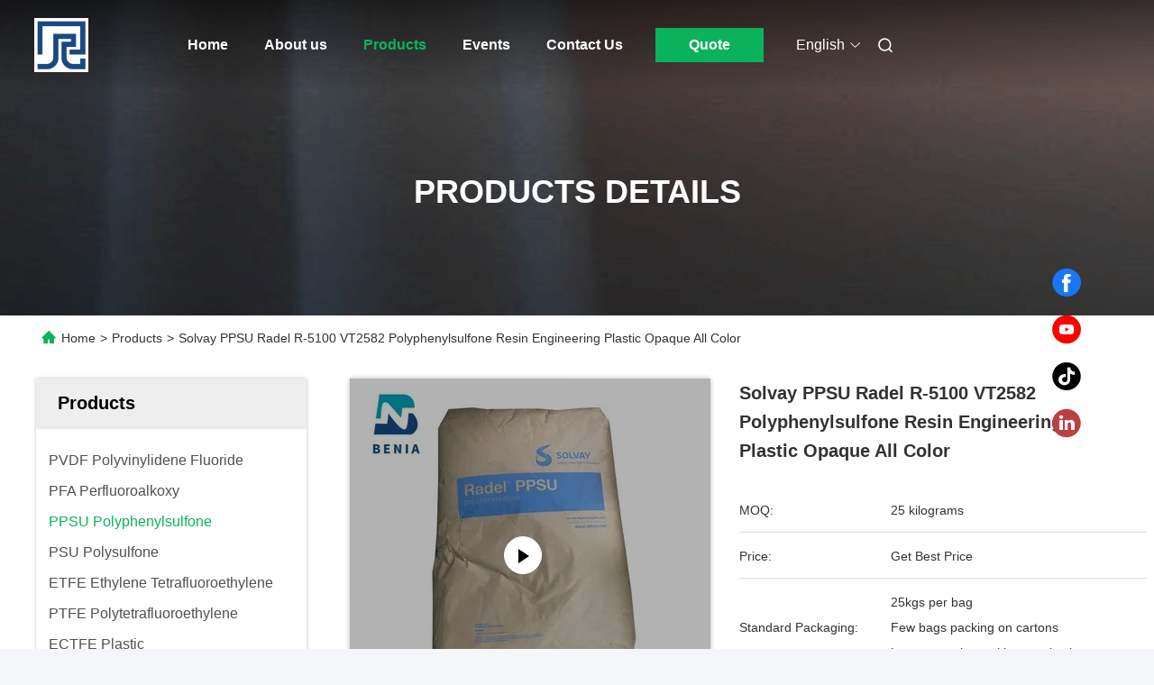

--- FILE ---
content_type: text/html
request_url: https://www.resinsplastic.com/sale-37767879-solvay-ppsu-radel-r-5100-vt2582-polyphenylsulfone-resin-engineering-plastic-opaque-all-color.html
body_size: 37877
content:

<!DOCTYPE html>
<html lang="en">
<head>
	<meta charset="utf-8">
	<meta http-equiv="X-UA-Compatible" content="IE=edge">
	<meta name="viewport" content="width=device-width, initial-scale=1.0, maximum-scale=5.1">
    <title>Solvay PPSU Radel R-5100 VT2582 Polyphenylsulfone Resin Engineering Plastic Opaque All Color</title>
    <meta name="keywords" content="All Color PPSU Resin, Opaque PPSU Resin, Engineering Plastic PPSU Resin, PPSU Polyphenylsulfone" />
    <meta name="description" content="High quality Solvay PPSU Radel R-5100 VT2582 Polyphenylsulfone Resin Engineering Plastic Opaque All Color from China, China's leading product market All Color PPSU Resin product, with strict quality control Opaque PPSU Resin factories, producing high quality Engineering Plastic PPSU Resin Products." />
     <link rel='preload'
					  href=/photo/resinsplastic/sitetpl/style/commonV2.css?ver=1741152709 as='style'><link type='text/css' rel='stylesheet'
					  href=/photo/resinsplastic/sitetpl/style/commonV2.css?ver=1741152709 media='all'><!-- Google Tag Manager -->
<script>(function(w,d,s,l,i){w[l]=w[l]||[];w[l].push({'gtm.start':
new Date().getTime(),event:'gtm.js'});var f=d.getElementsByTagName(s)[0],
j=d.createElement(s),dl=l!='dataLayer'?'&l='+l:'';j.async=true;j.src=
'https://www.googletagmanager.com/gtm.js?id='+i+dl;f.parentNode.insertBefore(j,f);
})(window,document,'script','dataLayer','GTM-579KL5KX');</script>
<!-- End Google Tag Manager -->

<!-- Yandex.Metrika counter -->
<script type="text/javascript" >
   (function(m,e,t,r,i,k,a){m[i]=m[i]||function(){(m[i].a=m[i].a||[]).push(arguments)};
   m[i].l=1*new Date();
   for (var j = 0; j < document.scripts.length; j++) {if (document.scripts[j].src === r) { return; }}
   k=e.createElement(t),a=e.getElementsByTagName(t)[0],k.async=1,k.src=r,a.parentNode.insertBefore(k,a)})
   (window, document, "script", "https://mc.yandex.ru/metrika/tag.js", "ym");

   ym(94488123, "init", {
        clickmap:true,
        trackLinks:true,
        accurateTrackBounce:true,
        webvisor:true
   });
</script>
<noscript><div><img src="https://mc.yandex.ru/watch/94488123" style="position:absolute; left:-9999px;" alt="" /></div></noscript>
<!-- /Yandex.Metrika counter --><meta property="og:title" content="Solvay PPSU Radel R-5100 VT2582 Polyphenylsulfone Resin Engineering Plastic Opaque All Color" />
<meta property="og:description" content="High quality Solvay PPSU Radel R-5100 VT2582 Polyphenylsulfone Resin Engineering Plastic Opaque All Color from China, China's leading product market All Color PPSU Resin product, with strict quality control Opaque PPSU Resin factories, producing high quality Engineering Plastic PPSU Resin Products." />
<meta property="og:type" content="product" />
<meta property="og:availability" content="instock" />
<meta property="og:site_name" content="Shenzhen Beni New Material Co., Ltd" />
<meta property="og:url" content="https://www.resinsplastic.com/sale-37767879-solvay-ppsu-radel-r-5100-vt2582-polyphenylsulfone-resin-engineering-plastic-opaque-all-color.html" />
<meta property="og:image" content="https://www.resinsplastic.com/photo/ps150282718-solvay_ppsu_radel_r_5100_vt2582_polyphenylsulfone_resin_engineering_plastic_opaque_all_color.jpg" />
<link rel="canonical" href="https://www.resinsplastic.com/sale-37767879-solvay-ppsu-radel-r-5100-vt2582-polyphenylsulfone-resin-engineering-plastic-opaque-all-color.html" />
<link rel="alternate" href="https://m.resinsplastic.com/sale-37767879-solvay-ppsu-radel-r-5100-vt2582-polyphenylsulfone-resin-engineering-plastic-opaque-all-color.html" media="only screen and (max-width: 640px)" />
<link rel="stylesheet" type="text/css" href="/js/guidefirstcommon.css" />
<style type="text/css">
/*<![CDATA[*/
.consent__cookie {position: fixed;top: 0;left: 0;width: 100%;height: 0%;z-index: 100000;}.consent__cookie_bg {position: fixed;top: 0;left: 0;width: 100%;height: 100%;background: #000;opacity: .6;display: none }.consent__cookie_rel {position: fixed;bottom:0;left: 0;width: 100%;background: #fff;display: -webkit-box;display: -ms-flexbox;display: flex;flex-wrap: wrap;padding: 24px 80px;-webkit-box-sizing: border-box;box-sizing: border-box;-webkit-box-pack: justify;-ms-flex-pack: justify;justify-content: space-between;-webkit-transition: all ease-in-out .3s;transition: all ease-in-out .3s }.consent__close {position: absolute;top: 20px;right: 20px;cursor: pointer }.consent__close svg {fill: #777 }.consent__close:hover svg {fill: #000 }.consent__cookie_box {flex: 1;word-break: break-word;}.consent__warm {color: #777;font-size: 16px;margin-bottom: 12px;line-height: 19px }.consent__title {color: #333;font-size: 20px;font-weight: 600;margin-bottom: 12px;line-height: 23px }.consent__itxt {color: #333;font-size: 14px;margin-bottom: 12px;display: -webkit-box;display: -ms-flexbox;display: flex;-webkit-box-align: center;-ms-flex-align: center;align-items: center }.consent__itxt i {display: -webkit-inline-box;display: -ms-inline-flexbox;display: inline-flex;width: 28px;height: 28px;border-radius: 50%;background: #e0f9e9;margin-right: 8px;-webkit-box-align: center;-ms-flex-align: center;align-items: center;-webkit-box-pack: center;-ms-flex-pack: center;justify-content: center }.consent__itxt svg {fill: #3ca860 }.consent__txt {color: #a6a6a6;font-size: 14px;margin-bottom: 8px;line-height: 17px }.consent__btns {display: -webkit-box;display: -ms-flexbox;display: flex;-webkit-box-orient: vertical;-webkit-box-direction: normal;-ms-flex-direction: column;flex-direction: column;-webkit-box-pack: center;-ms-flex-pack: center;justify-content: center;flex-shrink: 0;}.consent__btn {width: 280px;height: 40px;line-height: 40px;text-align: center;background: #3ca860;color: #fff;border-radius: 4px;margin: 8px 0;-webkit-box-sizing: border-box;box-sizing: border-box;cursor: pointer;font-size:14px}.consent__btn:hover {background: #00823b }.consent__btn.empty {color: #3ca860;border: 1px solid #3ca860;background: #fff }.consent__btn.empty:hover {background: #3ca860;color: #fff }.open .consent__cookie_bg {display: block }.open .consent__cookie_rel {bottom: 0 }@media (max-width: 760px) {.consent__btns {width: 100%;align-items: center;}.consent__cookie_rel {padding: 20px 24px }}.consent__cookie.open {display: block;}.consent__cookie {display: none;}
/*]]>*/
</style>
<style type="text/css">
/*<![CDATA[*/
@media only screen and (max-width:640px){.contact_now_dialog .content-wrap .desc{background-image:url(/images/cta_images/bg_s.png) !important}}.contact_now_dialog .content-wrap .content-wrap_header .cta-close{background-image:url(/images/cta_images/sprite.png) !important}.contact_now_dialog .content-wrap .desc{background-image:url(/images/cta_images/bg_l.png) !important}.contact_now_dialog .content-wrap .cta-btn i{background-image:url(/images/cta_images/sprite.png) !important}.contact_now_dialog .content-wrap .head-tip img{content:url(/images/cta_images/cta_contact_now.png) !important}.cusim{background-image:url(/images/imicon/im.svg) !important}.cuswa{background-image:url(/images/imicon/wa.png) !important}.cusall{background-image:url(/images/imicon/allchat.svg) !important}
/*]]>*/
</style>
<script type="text/javascript" src="/js/guidefirstcommon.js"></script>
<script type="text/javascript">
/*<![CDATA[*/
window.isvideotpl = 1;window.detailurl = '/videos-37767879-solvay-ppsu-radel-r-5100-vt2582-polyphenylsulfone-resin-engineering-plastic-opaque-all-color.html';
var colorUrl = '';var isShowGuide = 2;var showGuideColor = 0;var im_appid = 10003;var im_msg="Good day, what product are you looking for?";

var cta_cid = 237718;var use_defaulProductInfo = 1;var cta_pid = 37767879;var test_company = 0;var webim_domain = '';var company_type = 0;var cta_equipment = 'pc'; var setcookie = 'setwebimCookie(105279,37767879,0)'; var whatsapplink = "https://wa.me/8618138435292?text=Hi%2C+I%27m+interested+in+Solvay+PPSU+Radel+R-5100+VT2582+Polyphenylsulfone+Resin+Engineering+Plastic+Opaque+All+Color."; function insertMeta(){var str = '<meta name="mobile-web-app-capable" content="yes" /><meta name="viewport" content="width=device-width, initial-scale=1.0" />';document.head.insertAdjacentHTML('beforeend',str);} var element = document.querySelector('a.footer_webim_a[href="/webim/webim_tab.html"]');if (element) {element.parentNode.removeChild(element);}

var colorUrl = '';
var aisearch = 0;
var selfUrl = '';
window.playerReportUrl='/vod/view_count/report';
var query_string = ["Products","Detail"];
var g_tp = '';
var customtplcolor = 99712;
var str_chat = 'chat';
				var str_call_now = 'call now';
var str_chat_now = 'chat now';
var str_contact1 = 'Get Best Price';var str_chat_lang='english';var str_contact2 = 'Get Price';var str_contact2 = 'Best Price';var str_contact = 'contact';
window.predomainsub = "";
/*]]>*/
</script>
</head>
<body>
<img src="/logo.gif" style="display:none" alt="logo"/>
<a style="display: none!important;" title="Shenzhen Beni New Material Co., Ltd" class="float-inquiry" href="/contactnow.html" onclick='setinquiryCookie("{\"showproduct\":1,\"pid\":\"37767879\",\"name\":\"Solvay PPSU Radel R-5100 VT2582 Polyphenylsulfone Resin Engineering Plastic Opaque All Color\",\"source_url\":\"\\/videos-37767879-solvay-ppsu-radel-r-5100-vt2582-polyphenylsulfone-resin-engineering-plastic-opaque-all-color.html\",\"picurl\":\"\\/photo\\/pd150282718-solvay_ppsu_radel_r_5100_vt2582_polyphenylsulfone_resin_engineering_plastic_opaque_all_color.jpg\",\"propertyDetail\":[[\"Material\",\"Polyphenylsulfone\"],[\"MOQ\",\"25 KG\"],[\"Color\",\"Purple\"],[\"Type\",\"Vrigin\"]],\"company_name\":null,\"picurl_c\":\"\\/photo\\/pc150282718-solvay_ppsu_radel_r_5100_vt2582_polyphenylsulfone_resin_engineering_plastic_opaque_all_color.jpg\",\"price\":\"Get Best Price\",\"username\":\"Anna\",\"viewTime\":\"Last Login : 5 hours 37 minutes ago\",\"subject\":\"Please quote us your Solvay PPSU Radel R-5100 VT2582 Polyphenylsulfone Resin Engineering Plastic Opaque All Color\",\"countrycode\":\"\"}");'></a>
<script>
var originProductInfo = '';
var originProductInfo = {"showproduct":1,"pid":"37767879","name":"Solvay PPSU Radel R-5100 VT2582 Polyphenylsulfone Resin Engineering Plastic Opaque All Color","source_url":"\/videos-37767879-solvay-ppsu-radel-r-5100-vt2582-polyphenylsulfone-resin-engineering-plastic-opaque-all-color.html","picurl":"\/photo\/pd150282718-solvay_ppsu_radel_r_5100_vt2582_polyphenylsulfone_resin_engineering_plastic_opaque_all_color.jpg","propertyDetail":[["Material","Polyphenylsulfone"],["MOQ","25 KG"],["Color","Purple"],["Type","Vrigin"]],"company_name":null,"picurl_c":"\/photo\/pc150282718-solvay_ppsu_radel_r_5100_vt2582_polyphenylsulfone_resin_engineering_plastic_opaque_all_color.jpg","price":"Get Best Price","username":"Anna","viewTime":"Last Login : 1 hours 37 minutes ago","subject":"Can you supply Solvay PPSU Radel R-5100 VT2582 Polyphenylsulfone Resin Engineering Plastic Opaque All Color for us","countrycode":""};
var save_url = "/contactsave.html";
var update_url = "/updateinquiry.html";
var productInfo = {};
var defaulProductInfo = {};
var myDate = new Date();
var curDate = myDate.getFullYear()+'-'+(parseInt(myDate.getMonth())+1)+'-'+myDate.getDate();
var message = '';
var default_pop = 1;
var leaveMessageDialog = document.getElementsByClassName('leave-message-dialog')[0]; // 获取弹层
var _$$ = function (dom) {
    return document.querySelectorAll(dom);
};
resInfo = originProductInfo;
resInfo['name'] = resInfo['name'] || '';
defaulProductInfo.pid = resInfo['pid'];
defaulProductInfo.productName = resInfo['name'] ?? '';
defaulProductInfo.productInfo = resInfo['propertyDetail'];
defaulProductInfo.productImg = resInfo['picurl_c'];
defaulProductInfo.subject = resInfo['subject'] ?? '';
defaulProductInfo.productImgAlt = resInfo['name'] ?? '';
var inquirypopup_tmp = 1;
var message = 'Dear,'+'\r\n'+"I am interested in"+' '+trim(resInfo['name'])+", could you send me more details such as type, size, MOQ, material, etc."+'\r\n'+"Thanks!"+'\r\n'+"Waiting for your reply.";
var message_1 = 'Dear,'+'\r\n'+"I am interested in"+' '+trim(resInfo['name'])+", could you send me more details such as type, size, MOQ, material, etc."+'\r\n'+"Thanks!"+'\r\n'+"Waiting for your reply.";
var message_2 = 'Hello,'+'\r\n'+"I am looking for"+' '+trim(resInfo['name'])+", please send me the price, specification and picture."+'\r\n'+"Your swift response will be highly appreciated."+'\r\n'+"Feel free to contact me for more information."+'\r\n'+"Thanks a lot.";
var message_3 = 'Hello,'+'\r\n'+trim(resInfo['name'])+' '+"meets my expectations."+'\r\n'+"Please give me the best price and some other product information."+'\r\n'+"Feel free to contact me via my mail."+'\r\n'+"Thanks a lot.";

var message_4 = 'Dear,'+'\r\n'+"What is the FOB price on your"+' '+trim(resInfo['name'])+'?'+'\r\n'+"Which is the nearest port name?"+'\r\n'+"Please reply me as soon as possible, it would be better to share further information."+'\r\n'+"Regards!";
var message_5 = 'Hi there,'+'\r\n'+"I am very interested in your"+' '+trim(resInfo['name'])+'.'+'\r\n'+"Please send me your product details."+'\r\n'+"Looking forward to your quick reply."+'\r\n'+"Feel free to contact me by mail."+'\r\n'+"Regards!";

var message_6 = 'Dear,'+'\r\n'+"Please provide us with information about your"+' '+trim(resInfo['name'])+", such as type, size, material, and of course the best price."+'\r\n'+"Looking forward to your quick reply."+'\r\n'+"Thank you!";
var message_7 = 'Dear,'+'\r\n'+"Can you supply"+' '+trim(resInfo['name'])+" for us?"+'\r\n'+"First we want a price list and some product details."+'\r\n'+"I hope to get reply asap and look forward to cooperation."+'\r\n'+"Thank you very much.";
var message_8 = 'hi,'+'\r\n'+"I am looking for"+' '+trim(resInfo['name'])+", please give me some more detailed product information."+'\r\n'+"I look forward to your reply."+'\r\n'+"Thank you!";
var message_9 = 'Hello,'+'\r\n'+"Your"+' '+trim(resInfo['name'])+" meets my requirements very well."+'\r\n'+"Please send me the price, specification, and similar model will be OK."+'\r\n'+"Feel free to chat with me."+'\r\n'+"Thanks!";
var message_10 = 'Dear,'+'\r\n'+"I want to know more about the details and quotation of"+' '+trim(resInfo['name'])+'.'+'\r\n'+"Feel free to contact me."+'\r\n'+"Regards!";

var r = getRandom(1,10);

defaulProductInfo.message = eval("message_"+r);
    defaulProductInfo.message = eval("message_"+r);
        var mytAjax = {

    post: function(url, data, fn) {
        var xhr = new XMLHttpRequest();
        xhr.open("POST", url, true);
        xhr.setRequestHeader("Content-Type", "application/x-www-form-urlencoded;charset=UTF-8");
        xhr.setRequestHeader("X-Requested-With", "XMLHttpRequest");
        xhr.setRequestHeader('Content-Type','text/plain;charset=UTF-8');
        xhr.onreadystatechange = function() {
            if(xhr.readyState == 4 && (xhr.status == 200 || xhr.status == 304)) {
                fn.call(this, xhr.responseText);
            }
        };
        xhr.send(data);
    },

    postform: function(url, data, fn) {
        var xhr = new XMLHttpRequest();
        xhr.open("POST", url, true);
        xhr.setRequestHeader("X-Requested-With", "XMLHttpRequest");
        xhr.onreadystatechange = function() {
            if(xhr.readyState == 4 && (xhr.status == 200 || xhr.status == 304)) {
                fn.call(this, xhr.responseText);
            }
        };
        xhr.send(data);
    }
};
/*window.onload = function(){
    leaveMessageDialog = document.getElementsByClassName('leave-message-dialog')[0];
    if (window.localStorage.recordDialogStatus=='undefined' || (window.localStorage.recordDialogStatus!='undefined' && window.localStorage.recordDialogStatus != curDate)) {
        setTimeout(function(){
            if(parseInt(inquirypopup_tmp%10) == 1){
                creatDialog(defaulProductInfo, 1);
            }
        }, 6000);
    }
};*/
function trim(str)
{
    str = str.replace(/(^\s*)/g,"");
    return str.replace(/(\s*$)/g,"");
};
function getRandom(m,n){
    var num = Math.floor(Math.random()*(m - n) + n);
    return num;
};
function strBtn(param) {

    var starattextarea = document.getElementById("textareamessage").value.length;
    var email = document.getElementById("startEmail").value;

    var default_tip = document.querySelectorAll(".watermark_container").length;
    if (20 < starattextarea && starattextarea < 3000) {
        if(default_tip>0){
            document.getElementById("textareamessage1").parentNode.parentNode.nextElementSibling.style.display = "none";
        }else{
            document.getElementById("textareamessage1").parentNode.nextElementSibling.style.display = "none";
        }

    } else {
        if(default_tip>0){
            document.getElementById("textareamessage1").parentNode.parentNode.nextElementSibling.style.display = "block";
        }else{
            document.getElementById("textareamessage1").parentNode.nextElementSibling.style.display = "block";
        }

        return;
    }

    // var re = /^([a-zA-Z0-9_-])+@([a-zA-Z0-9_-])+\.([a-zA-Z0-9_-])+/i;/*邮箱不区分大小写*/
    var re = /^[a-zA-Z0-9][\w-]*(\.?[\w-]+)*@[a-zA-Z0-9-]+(\.[a-zA-Z0-9]+)+$/i;
    if (!re.test(email)) {
        document.getElementById("startEmail").nextElementSibling.style.display = "block";
        return;
    } else {
        document.getElementById("startEmail").nextElementSibling.style.display = "none";
    }

    var subject = document.getElementById("pop_subject").value;
    var pid = document.getElementById("pop_pid").value;
    var message = document.getElementById("textareamessage").value;
    var sender_email = document.getElementById("startEmail").value;
    var tel = '';
    if (document.getElementById("tel0") != undefined && document.getElementById("tel0") != '')
        tel = document.getElementById("tel0").value;
    var form_serialize = '&tel='+tel;

    form_serialize = form_serialize.replace(/\+/g, "%2B");
    mytAjax.post(save_url,"pid="+pid+"&subject="+subject+"&email="+sender_email+"&message="+(message)+form_serialize,function(res){
        var mes = JSON.parse(res);
        if(mes.status == 200){
            var iid = mes.iid;
            document.getElementById("pop_iid").value = iid;
            document.getElementById("pop_uuid").value = mes.uuid;

            if(typeof gtag_report_conversion === "function"){
                gtag_report_conversion();//执行统计js代码
            }
            if(typeof fbq === "function"){
                fbq('track','Purchase');//执行统计js代码
            }
        }
    });
    for (var index = 0; index < document.querySelectorAll(".dialog-content-pql").length; index++) {
        document.querySelectorAll(".dialog-content-pql")[index].style.display = "none";
    };
    $('#idphonepql').val(tel);
    document.getElementById("dialog-content-pql-id").style.display = "block";
    ;
};
function twoBtnOk(param) {

    var selectgender = document.getElementById("Mr").innerHTML;
    var iid = document.getElementById("pop_iid").value;
    var sendername = document.getElementById("idnamepql").value;
    var senderphone = document.getElementById("idphonepql").value;
    var sendercname = document.getElementById("idcompanypql").value;
    var uuid = document.getElementById("pop_uuid").value;
    var gender = 2;
    if(selectgender == 'Mr.') gender = 0;
    if(selectgender == 'Mrs.') gender = 1;
    var pid = document.getElementById("pop_pid").value;
    var form_serialize = '';

        form_serialize = form_serialize.replace(/\+/g, "%2B");

    mytAjax.post(update_url,"iid="+iid+"&gender="+gender+"&uuid="+uuid+"&name="+(sendername)+"&tel="+(senderphone)+"&company="+(sendercname)+form_serialize,function(res){});

    for (var index = 0; index < document.querySelectorAll(".dialog-content-pql").length; index++) {
        document.querySelectorAll(".dialog-content-pql")[index].style.display = "none";
    };
    document.getElementById("dialog-content-pql-ok").style.display = "block";

};
function toCheckMust(name) {
    $('#'+name+'error').hide();
}
function handClidk(param) {
    var starattextarea = document.getElementById("textareamessage1").value.length;
    var email = document.getElementById("startEmail1").value;
    var default_tip = document.querySelectorAll(".watermark_container").length;
    if (20 < starattextarea && starattextarea < 3000) {
        if(default_tip>0){
            document.getElementById("textareamessage1").parentNode.parentNode.nextElementSibling.style.display = "none";
        }else{
            document.getElementById("textareamessage1").parentNode.nextElementSibling.style.display = "none";
        }

    } else {
        if(default_tip>0){
            document.getElementById("textareamessage1").parentNode.parentNode.nextElementSibling.style.display = "block";
        }else{
            document.getElementById("textareamessage1").parentNode.nextElementSibling.style.display = "block";
        }

        return;
    }

    // var re = /^([a-zA-Z0-9_-])+@([a-zA-Z0-9_-])+\.([a-zA-Z0-9_-])+/i;
    var re = /^[a-zA-Z0-9][\w-]*(\.?[\w-]+)*@[a-zA-Z0-9-]+(\.[a-zA-Z0-9]+)+$/i;
    if (!re.test(email)) {
        document.getElementById("startEmail1").nextElementSibling.style.display = "block";
        return;
    } else {
        document.getElementById("startEmail1").nextElementSibling.style.display = "none";
    }

    var subject = document.getElementById("pop_subject").value;
    var pid = document.getElementById("pop_pid").value;
    var message = document.getElementById("textareamessage1").value;
    var sender_email = document.getElementById("startEmail1").value;
    var form_serialize = tel = '';
    if (document.getElementById("tel1") != undefined && document.getElementById("tel1") != '')
        tel = document.getElementById("tel1").value;
        mytAjax.post(save_url,"email="+sender_email+"&tel="+tel+"&pid="+pid+"&message="+message+"&subject="+subject+form_serialize,function(res){

        var mes = JSON.parse(res);
        if(mes.status == 200){
            var iid = mes.iid;
            document.getElementById("pop_iid").value = iid;
            document.getElementById("pop_uuid").value = mes.uuid;
            if(typeof gtag_report_conversion === "function"){
                gtag_report_conversion();//执行统计js代码
            }
        }

    });
    for (var index = 0; index < document.querySelectorAll(".dialog-content-pql").length; index++) {
        document.querySelectorAll(".dialog-content-pql")[index].style.display = "none";
    };
    $('#idphonepql').val(tel);
    document.getElementById("dialog-content-pql-id").style.display = "block";

};
window.addEventListener('load', function () {
    $('.checkbox-wrap label').each(function(){
        if($(this).find('input').prop('checked')){
            $(this).addClass('on')
        }else {
            $(this).removeClass('on')
        }
    })
    $(document).on('click', '.checkbox-wrap label' , function(ev){
        if (ev.target.tagName.toUpperCase() != 'INPUT') {
            $(this).toggleClass('on')
        }
    })
})

function hand_video(pdata) {
    data = JSON.parse(pdata);
    productInfo.productName = data.productName;
    productInfo.productInfo = data.productInfo;
    productInfo.productImg = data.productImg;
    productInfo.subject = data.subject;

    var message = 'Dear,'+'\r\n'+"I am interested in"+' '+trim(data.productName)+", could you send me more details such as type, size, quantity, material, etc."+'\r\n'+"Thanks!"+'\r\n'+"Waiting for your reply.";

    var message = 'Dear,'+'\r\n'+"I am interested in"+' '+trim(data.productName)+", could you send me more details such as type, size, MOQ, material, etc."+'\r\n'+"Thanks!"+'\r\n'+"Waiting for your reply.";
    var message_1 = 'Dear,'+'\r\n'+"I am interested in"+' '+trim(data.productName)+", could you send me more details such as type, size, MOQ, material, etc."+'\r\n'+"Thanks!"+'\r\n'+"Waiting for your reply.";
    var message_2 = 'Hello,'+'\r\n'+"I am looking for"+' '+trim(data.productName)+", please send me the price, specification and picture."+'\r\n'+"Your swift response will be highly appreciated."+'\r\n'+"Feel free to contact me for more information."+'\r\n'+"Thanks a lot.";
    var message_3 = 'Hello,'+'\r\n'+trim(data.productName)+' '+"meets my expectations."+'\r\n'+"Please give me the best price and some other product information."+'\r\n'+"Feel free to contact me via my mail."+'\r\n'+"Thanks a lot.";

    var message_4 = 'Dear,'+'\r\n'+"What is the FOB price on your"+' '+trim(data.productName)+'?'+'\r\n'+"Which is the nearest port name?"+'\r\n'+"Please reply me as soon as possible, it would be better to share further information."+'\r\n'+"Regards!";
    var message_5 = 'Hi there,'+'\r\n'+"I am very interested in your"+' '+trim(data.productName)+'.'+'\r\n'+"Please send me your product details."+'\r\n'+"Looking forward to your quick reply."+'\r\n'+"Feel free to contact me by mail."+'\r\n'+"Regards!";

    var message_6 = 'Dear,'+'\r\n'+"Please provide us with information about your"+' '+trim(data.productName)+", such as type, size, material, and of course the best price."+'\r\n'+"Looking forward to your quick reply."+'\r\n'+"Thank you!";
    var message_7 = 'Dear,'+'\r\n'+"Can you supply"+' '+trim(data.productName)+" for us?"+'\r\n'+"First we want a price list and some product details."+'\r\n'+"I hope to get reply asap and look forward to cooperation."+'\r\n'+"Thank you very much.";
    var message_8 = 'hi,'+'\r\n'+"I am looking for"+' '+trim(data.productName)+", please give me some more detailed product information."+'\r\n'+"I look forward to your reply."+'\r\n'+"Thank you!";
    var message_9 = 'Hello,'+'\r\n'+"Your"+' '+trim(data.productName)+" meets my requirements very well."+'\r\n'+"Please send me the price, specification, and similar model will be OK."+'\r\n'+"Feel free to chat with me."+'\r\n'+"Thanks!";
    var message_10 = 'Dear,'+'\r\n'+"I want to know more about the details and quotation of"+' '+trim(data.productName)+'.'+'\r\n'+"Feel free to contact me."+'\r\n'+"Regards!";

    var r = getRandom(1,10);

    productInfo.message = eval("message_"+r);
            if(parseInt(inquirypopup_tmp/10) == 1){
        productInfo.message = "";
    }
    productInfo.pid = data.pid;
    creatDialog(productInfo, 2);
};

function handDialog(pdata) {
    data = JSON.parse(pdata);
    productInfo.productName = data.productName;
    productInfo.productInfo = data.productInfo;
    productInfo.productImg = data.productImg;
    productInfo.subject = data.subject;

    var message = 'Dear,'+'\r\n'+"I am interested in"+' '+trim(data.productName)+", could you send me more details such as type, size, quantity, material, etc."+'\r\n'+"Thanks!"+'\r\n'+"Waiting for your reply.";

    var message = 'Dear,'+'\r\n'+"I am interested in"+' '+trim(data.productName)+", could you send me more details such as type, size, MOQ, material, etc."+'\r\n'+"Thanks!"+'\r\n'+"Waiting for your reply.";
    var message_1 = 'Dear,'+'\r\n'+"I am interested in"+' '+trim(data.productName)+", could you send me more details such as type, size, MOQ, material, etc."+'\r\n'+"Thanks!"+'\r\n'+"Waiting for your reply.";
    var message_2 = 'Hello,'+'\r\n'+"I am looking for"+' '+trim(data.productName)+", please send me the price, specification and picture."+'\r\n'+"Your swift response will be highly appreciated."+'\r\n'+"Feel free to contact me for more information."+'\r\n'+"Thanks a lot.";
    var message_3 = 'Hello,'+'\r\n'+trim(data.productName)+' '+"meets my expectations."+'\r\n'+"Please give me the best price and some other product information."+'\r\n'+"Feel free to contact me via my mail."+'\r\n'+"Thanks a lot.";

    var message_4 = 'Dear,'+'\r\n'+"What is the FOB price on your"+' '+trim(data.productName)+'?'+'\r\n'+"Which is the nearest port name?"+'\r\n'+"Please reply me as soon as possible, it would be better to share further information."+'\r\n'+"Regards!";
    var message_5 = 'Hi there,'+'\r\n'+"I am very interested in your"+' '+trim(data.productName)+'.'+'\r\n'+"Please send me your product details."+'\r\n'+"Looking forward to your quick reply."+'\r\n'+"Feel free to contact me by mail."+'\r\n'+"Regards!";

    var message_6 = 'Dear,'+'\r\n'+"Please provide us with information about your"+' '+trim(data.productName)+", such as type, size, material, and of course the best price."+'\r\n'+"Looking forward to your quick reply."+'\r\n'+"Thank you!";
    var message_7 = 'Dear,'+'\r\n'+"Can you supply"+' '+trim(data.productName)+" for us?"+'\r\n'+"First we want a price list and some product details."+'\r\n'+"I hope to get reply asap and look forward to cooperation."+'\r\n'+"Thank you very much.";
    var message_8 = 'hi,'+'\r\n'+"I am looking for"+' '+trim(data.productName)+", please give me some more detailed product information."+'\r\n'+"I look forward to your reply."+'\r\n'+"Thank you!";
    var message_9 = 'Hello,'+'\r\n'+"Your"+' '+trim(data.productName)+" meets my requirements very well."+'\r\n'+"Please send me the price, specification, and similar model will be OK."+'\r\n'+"Feel free to chat with me."+'\r\n'+"Thanks!";
    var message_10 = 'Dear,'+'\r\n'+"I want to know more about the details and quotation of"+' '+trim(data.productName)+'.'+'\r\n'+"Feel free to contact me."+'\r\n'+"Regards!";

    var r = getRandom(1,10);
    productInfo.message = eval("message_"+r);
            if(parseInt(inquirypopup_tmp/10) == 1){
        productInfo.message = "";
    }
    productInfo.pid = data.pid;
    creatDialog(productInfo, 2);
};

function closepql(param) {

    leaveMessageDialog.style.display = 'none';
};

function closepql2(param) {

    for (var index = 0; index < document.querySelectorAll(".dialog-content-pql").length; index++) {
        document.querySelectorAll(".dialog-content-pql")[index].style.display = "none";
    };
    document.getElementById("dialog-content-pql-ok").style.display = "block";
};

function decodeHtmlEntities(str) {
    var tempElement = document.createElement('div');
    tempElement.innerHTML = str;
    return tempElement.textContent || tempElement.innerText || '';
}

function initProduct(productInfo,type){

    productInfo.productName = decodeHtmlEntities(productInfo.productName);
    productInfo.message = decodeHtmlEntities(productInfo.message);

    leaveMessageDialog = document.getElementsByClassName('leave-message-dialog')[0];
    leaveMessageDialog.style.display = "block";
    if(type == 3){
        var popinquiryemail = document.getElementById("popinquiryemail").value;
        _$$("#startEmail1")[0].value = popinquiryemail;
    }else{
        _$$("#startEmail1")[0].value = "";
    }
    _$$("#startEmail")[0].value = "";
    _$$("#idnamepql")[0].value = "";
    _$$("#idphonepql")[0].value = "";
    _$$("#idcompanypql")[0].value = "";

    _$$("#pop_pid")[0].value = productInfo.pid;
    _$$("#pop_subject")[0].value = productInfo.subject;
    
    if(parseInt(inquirypopup_tmp/10) == 1){
        productInfo.message = "";
    }

    _$$("#textareamessage1")[0].value = productInfo.message;
    _$$("#textareamessage")[0].value = productInfo.message;

    _$$("#dialog-content-pql-id .titlep")[0].innerHTML = productInfo.productName;
    _$$("#dialog-content-pql-id img")[0].setAttribute("src", productInfo.productImg);
    _$$("#dialog-content-pql-id img")[0].setAttribute("alt", productInfo.productImgAlt);

    _$$("#dialog-content-pql-id-hand img")[0].setAttribute("src", productInfo.productImg);
    _$$("#dialog-content-pql-id-hand img")[0].setAttribute("alt", productInfo.productImgAlt);
    _$$("#dialog-content-pql-id-hand .titlep")[0].innerHTML = productInfo.productName;

    if (productInfo.productInfo.length > 0) {
        var ul2, ul;
        ul = document.createElement("ul");
        for (var index = 0; index < productInfo.productInfo.length; index++) {
            var el = productInfo.productInfo[index];
            var li = document.createElement("li");
            var span1 = document.createElement("span");
            span1.innerHTML = el[0] + ":";
            var span2 = document.createElement("span");
            span2.innerHTML = el[1];
            li.appendChild(span1);
            li.appendChild(span2);
            ul.appendChild(li);

        }
        ul2 = ul.cloneNode(true);
        if (type === 1) {
            _$$("#dialog-content-pql-id .left")[0].replaceChild(ul, _$$("#dialog-content-pql-id .left ul")[0]);
        } else {
            _$$("#dialog-content-pql-id-hand .left")[0].replaceChild(ul2, _$$("#dialog-content-pql-id-hand .left ul")[0]);
            _$$("#dialog-content-pql-id .left")[0].replaceChild(ul, _$$("#dialog-content-pql-id .left ul")[0]);
        }
    };
    for (var index = 0; index < _$$("#dialog-content-pql-id .right ul li").length; index++) {
        _$$("#dialog-content-pql-id .right ul li")[index].addEventListener("click", function (params) {
            _$$("#dialog-content-pql-id .right #Mr")[0].innerHTML = this.innerHTML
        }, false)

    };

};
function closeInquiryCreateDialog() {
    document.getElementById("xuanpan_dialog_box_pql").style.display = "none";
};
function showInquiryCreateDialog() {
    document.getElementById("xuanpan_dialog_box_pql").style.display = "block";
};
function submitPopInquiry(){
    var message = document.getElementById("inquiry_message").value;
    var email = document.getElementById("inquiry_email").value;
    var subject = defaulProductInfo.subject;
    var pid = defaulProductInfo.pid;
    if (email === undefined) {
        showInquiryCreateDialog();
        document.getElementById("inquiry_email").style.border = "1px solid red";
        return false;
    };
    if (message === undefined) {
        showInquiryCreateDialog();
        document.getElementById("inquiry_message").style.border = "1px solid red";
        return false;
    };
    if (email.search(/^\w+((-\w+)|(\.\w+))*\@[A-Za-z0-9]+((\.|-)[A-Za-z0-9]+)*\.[A-Za-z0-9]+$/) == -1) {
        document.getElementById("inquiry_email").style.border= "1px solid red";
        showInquiryCreateDialog();
        return false;
    } else {
        document.getElementById("inquiry_email").style.border= "";
    };
    if (message.length < 20 || message.length >3000) {
        showInquiryCreateDialog();
        document.getElementById("inquiry_message").style.border = "1px solid red";
        return false;
    } else {
        document.getElementById("inquiry_message").style.border = "";
    };
    var tel = '';
    if (document.getElementById("tel") != undefined && document.getElementById("tel") != '')
        tel = document.getElementById("tel").value;

    mytAjax.post(save_url,"pid="+pid+"&subject="+subject+"&email="+email+"&message="+(message)+'&tel='+tel,function(res){
        var mes = JSON.parse(res);
        if(mes.status == 200){
            var iid = mes.iid;
            document.getElementById("pop_iid").value = iid;
            document.getElementById("pop_uuid").value = mes.uuid;

        }
    });
    initProduct(defaulProductInfo);
    for (var index = 0; index < document.querySelectorAll(".dialog-content-pql").length; index++) {
        document.querySelectorAll(".dialog-content-pql")[index].style.display = "none";
    };
    $('#idphonepql').val(tel);
    document.getElementById("dialog-content-pql-id").style.display = "block";

};

//带附件上传
function submitPopInquiryfile(email_id,message_id,check_sort,name_id,phone_id,company_id,attachments){

    if(typeof(check_sort) == 'undefined'){
        check_sort = 0;
    }
    var message = document.getElementById(message_id).value;
    var email = document.getElementById(email_id).value;
    var attachments = document.getElementById(attachments).value;
    if(typeof(name_id) !== 'undefined' && name_id != ""){
        var name  = document.getElementById(name_id).value;
    }
    if(typeof(phone_id) !== 'undefined' && phone_id != ""){
        var phone = document.getElementById(phone_id).value;
    }
    if(typeof(company_id) !== 'undefined' && company_id != ""){
        var company = document.getElementById(company_id).value;
    }
    var subject = defaulProductInfo.subject;
    var pid = defaulProductInfo.pid;

    if(check_sort == 0){
        if (email === undefined) {
            showInquiryCreateDialog();
            document.getElementById(email_id).style.border = "1px solid red";
            return false;
        };
        if (message === undefined) {
            showInquiryCreateDialog();
            document.getElementById(message_id).style.border = "1px solid red";
            return false;
        };

        if (email.search(/^\w+((-\w+)|(\.\w+))*\@[A-Za-z0-9]+((\.|-)[A-Za-z0-9]+)*\.[A-Za-z0-9]+$/) == -1) {
            document.getElementById(email_id).style.border= "1px solid red";
            showInquiryCreateDialog();
            return false;
        } else {
            document.getElementById(email_id).style.border= "";
        };
        if (message.length < 20 || message.length >3000) {
            showInquiryCreateDialog();
            document.getElementById(message_id).style.border = "1px solid red";
            return false;
        } else {
            document.getElementById(message_id).style.border = "";
        };
    }else{

        if (message === undefined) {
            showInquiryCreateDialog();
            document.getElementById(message_id).style.border = "1px solid red";
            return false;
        };

        if (email === undefined) {
            showInquiryCreateDialog();
            document.getElementById(email_id).style.border = "1px solid red";
            return false;
        };

        if (message.length < 20 || message.length >3000) {
            showInquiryCreateDialog();
            document.getElementById(message_id).style.border = "1px solid red";
            return false;
        } else {
            document.getElementById(message_id).style.border = "";
        };

        if (email.search(/^\w+((-\w+)|(\.\w+))*\@[A-Za-z0-9]+((\.|-)[A-Za-z0-9]+)*\.[A-Za-z0-9]+$/) == -1) {
            document.getElementById(email_id).style.border= "1px solid red";
            showInquiryCreateDialog();
            return false;
        } else {
            document.getElementById(email_id).style.border= "";
        };

    };

    mytAjax.post(save_url,"pid="+pid+"&subject="+subject+"&email="+email+"&message="+message+"&company="+company+"&attachments="+attachments,function(res){
        var mes = JSON.parse(res);
        if(mes.status == 200){
            var iid = mes.iid;
            document.getElementById("pop_iid").value = iid;
            document.getElementById("pop_uuid").value = mes.uuid;

            if(typeof gtag_report_conversion === "function"){
                gtag_report_conversion();//执行统计js代码
            }
            if(typeof fbq === "function"){
                fbq('track','Purchase');//执行统计js代码
            }
        }
    });
    initProduct(defaulProductInfo);

    if(name !== undefined && name != ""){
        _$$("#idnamepql")[0].value = name;
    }

    if(phone !== undefined && phone != ""){
        _$$("#idphonepql")[0].value = phone;
    }

    if(company !== undefined && company != ""){
        _$$("#idcompanypql")[0].value = company;
    }

    for (var index = 0; index < document.querySelectorAll(".dialog-content-pql").length; index++) {
        document.querySelectorAll(".dialog-content-pql")[index].style.display = "none";
    };
    document.getElementById("dialog-content-pql-id").style.display = "block";

};
function submitPopInquiryByParam(email_id,message_id,check_sort,name_id,phone_id,company_id){

    if(typeof(check_sort) == 'undefined'){
        check_sort = 0;
    }

    var senderphone = '';
    var message = document.getElementById(message_id).value;
    var email = document.getElementById(email_id).value;
    if(typeof(name_id) !== 'undefined' && name_id != ""){
        var name  = document.getElementById(name_id).value;
    }
    if(typeof(phone_id) !== 'undefined' && phone_id != ""){
        var phone = document.getElementById(phone_id).value;
        senderphone = phone;
    }
    if(typeof(company_id) !== 'undefined' && company_id != ""){
        var company = document.getElementById(company_id).value;
    }
    var subject = defaulProductInfo.subject;
    var pid = defaulProductInfo.pid;

    if(check_sort == 0){
        if (email === undefined) {
            showInquiryCreateDialog();
            document.getElementById(email_id).style.border = "1px solid red";
            return false;
        };
        if (message === undefined) {
            showInquiryCreateDialog();
            document.getElementById(message_id).style.border = "1px solid red";
            return false;
        };

        if (email.search(/^\w+((-\w+)|(\.\w+))*\@[A-Za-z0-9]+((\.|-)[A-Za-z0-9]+)*\.[A-Za-z0-9]+$/) == -1) {
            document.getElementById(email_id).style.border= "1px solid red";
            showInquiryCreateDialog();
            return false;
        } else {
            document.getElementById(email_id).style.border= "";
        };
        if (message.length < 20 || message.length >3000) {
            showInquiryCreateDialog();
            document.getElementById(message_id).style.border = "1px solid red";
            return false;
        } else {
            document.getElementById(message_id).style.border = "";
        };
    }else{

        if (message === undefined) {
            showInquiryCreateDialog();
            document.getElementById(message_id).style.border = "1px solid red";
            return false;
        };

        if (email === undefined) {
            showInquiryCreateDialog();
            document.getElementById(email_id).style.border = "1px solid red";
            return false;
        };

        if (message.length < 20 || message.length >3000) {
            showInquiryCreateDialog();
            document.getElementById(message_id).style.border = "1px solid red";
            return false;
        } else {
            document.getElementById(message_id).style.border = "";
        };

        if (email.search(/^\w+((-\w+)|(\.\w+))*\@[A-Za-z0-9]+((\.|-)[A-Za-z0-9]+)*\.[A-Za-z0-9]+$/) == -1) {
            document.getElementById(email_id).style.border= "1px solid red";
            showInquiryCreateDialog();
            return false;
        } else {
            document.getElementById(email_id).style.border= "";
        };

    };

    var productsku = "";
    if($("#product_sku").length > 0){
        productsku = $("#product_sku").html();
    }

    mytAjax.post(save_url,"tel="+senderphone+"&pid="+pid+"&subject="+subject+"&email="+email+"&message="+message+"&messagesku="+encodeURI(productsku),function(res){
        var mes = JSON.parse(res);
        if(mes.status == 200){
            var iid = mes.iid;
            document.getElementById("pop_iid").value = iid;
            document.getElementById("pop_uuid").value = mes.uuid;

            if(typeof gtag_report_conversion === "function"){
                gtag_report_conversion();//执行统计js代码
            }
            if(typeof fbq === "function"){
                fbq('track','Purchase');//执行统计js代码
            }
        }
    });
    initProduct(defaulProductInfo);

    if(name !== undefined && name != ""){
        _$$("#idnamepql")[0].value = name;
    }

    if(phone !== undefined && phone != ""){
        _$$("#idphonepql")[0].value = phone;
    }

    if(company !== undefined && company != ""){
        _$$("#idcompanypql")[0].value = company;
    }

    for (var index = 0; index < document.querySelectorAll(".dialog-content-pql").length; index++) {
        document.querySelectorAll(".dialog-content-pql")[index].style.display = "none";

    };
    document.getElementById("dialog-content-pql-id").style.display = "block";

};

function creat_videoDialog(productInfo, type) {

    if(type == 1){
        if(default_pop != 1){
            return false;
        }
        window.localStorage.recordDialogStatus = curDate;
    }else{
        default_pop = 0;
    }
    initProduct(productInfo, type);
    if (type === 1) {
        // 自动弹出
        for (var index = 0; index < document.querySelectorAll(".dialog-content-pql").length; index++) {

            document.querySelectorAll(".dialog-content-pql")[index].style.display = "none";
        };
        document.getElementById("dialog-content-pql").style.display = "block";
    } else {
        // 手动弹出
        for (var index = 0; index < document.querySelectorAll(".dialog-content-pql").length; index++) {
            document.querySelectorAll(".dialog-content-pql")[index].style.display = "none";
        };
        document.getElementById("dialog-content-pql-id-hand").style.display = "block";
    }
}

function creatDialog(productInfo, type) {

    if(type == 1){
        if(default_pop != 1){
            return false;
        }
        window.localStorage.recordDialogStatus = curDate;
    }else{
        default_pop = 0;
    }
    initProduct(productInfo, type);
    if (type === 1) {
        // 自动弹出
        for (var index = 0; index < document.querySelectorAll(".dialog-content-pql").length; index++) {

            document.querySelectorAll(".dialog-content-pql")[index].style.display = "none";
        };
        document.getElementById("dialog-content-pql").style.display = "block";
    } else {
        // 手动弹出
        for (var index = 0; index < document.querySelectorAll(".dialog-content-pql").length; index++) {
            document.querySelectorAll(".dialog-content-pql")[index].style.display = "none";
        };
        document.getElementById("dialog-content-pql-id-hand").style.display = "block";
    }
}

//带邮箱信息打开询盘框 emailtype=1表示带入邮箱
function openDialog(emailtype){
    var type = 2;//不带入邮箱，手动弹出
    if(emailtype == 1){
        var popinquiryemail = document.getElementById("popinquiryemail").value;
        // var re = /^([a-zA-Z0-9_-])+@([a-zA-Z0-9_-])+\.([a-zA-Z0-9_-])+/i;
        var re = /^[a-zA-Z0-9][\w-]*(\.?[\w-]+)*@[a-zA-Z0-9-]+(\.[a-zA-Z0-9]+)+$/i;
        if (!re.test(popinquiryemail)) {
            //前端提示样式;
            showInquiryCreateDialog();
            document.getElementById("popinquiryemail").style.border = "1px solid red";
            return false;
        } else {
            //前端提示样式;
        }
        var type = 3;
    }
    creatDialog(defaulProductInfo,type);
}

//上传附件
function inquiryUploadFile(){
    var fileObj = document.querySelector("#fileId").files[0];
    //构建表单数据
    var formData = new FormData();
    var filesize = fileObj.size;
    if(filesize > 10485760 || filesize == 0) {
        document.getElementById("filetips").style.display = "block";
        return false;
    }else {
        document.getElementById("filetips").style.display = "none";
    }
    formData.append('popinquiryfile', fileObj);
    document.getElementById("quotefileform").reset();
    var save_url = "/inquiryuploadfile.html";
    mytAjax.postform(save_url,formData,function(res){
        var mes = JSON.parse(res);
        if(mes.status == 200){
            document.getElementById("uploader-file-info").innerHTML = document.getElementById("uploader-file-info").innerHTML + "<span class=op>"+mes.attfile.name+"<a class=delatt id=att"+mes.attfile.id+" onclick=delatt("+mes.attfile.id+");>Delete</a></span>";
            var nowattachs = document.getElementById("attachments").value;
            if( nowattachs !== ""){
                var attachs = JSON.parse(nowattachs);
                attachs[mes.attfile.id] = mes.attfile;
            }else{
                var attachs = {};
                attachs[mes.attfile.id] = mes.attfile;
            }
            document.getElementById("attachments").value = JSON.stringify(attachs);
        }
    });
}
//附件删除
function delatt(attid)
{
    var nowattachs = document.getElementById("attachments").value;
    if( nowattachs !== ""){
        var attachs = JSON.parse(nowattachs);
        if(attachs[attid] == ""){
            return false;
        }
        var formData = new FormData();
        var delfile = attachs[attid]['filename'];
        var save_url = "/inquirydelfile.html";
        if(delfile != "") {
            formData.append('delfile', delfile);
            mytAjax.postform(save_url, formData, function (res) {
                if(res !== "") {
                    var mes = JSON.parse(res);
                    if (mes.status == 200) {
                        delete attachs[attid];
                        document.getElementById("attachments").value = JSON.stringify(attachs);
                        var s = document.getElementById("att"+attid);
                        s.parentNode.remove();
                    }
                }
            });
        }
    }else{
        return false;
    }
}

</script>
<div class="leave-message-dialog" style="display: none">
<style>
    .leave-message-dialog .close:before, .leave-message-dialog .close:after{
        content:initial;
    }
</style>
<div class="dialog-content-pql" id="dialog-content-pql" style="display: none">
    <span class="close" onclick="closepql()"><img src="/images/close.png" alt="close"></span>
    <div class="title">
        <p class="firstp-pql">Leave a Message</p>
        <p class="lastp-pql">We will call you back soon!</p>
    </div>
    <div class="form">
        <div class="textarea">
            <textarea style='font-family: robot;'  name="" id="textareamessage" cols="30" rows="10" style="margin-bottom:14px;width:100%"
                placeholder="Please enter your inquiry details."></textarea>
        </div>
        <p class="error-pql"> <span class="icon-pql"><img src="/images/error.png" alt="Shenzhen Beni New Material Co., Ltd"></span> Your message must be between 20-3,000 characters!</p>
        <input id="startEmail" type="text" placeholder="Enter your E-mail" onkeydown="if(event.keyCode === 13){ strBtn();}">
        <p class="error-pql"><span class="icon-pql"><img src="/images/error.png" alt="Shenzhen Beni New Material Co., Ltd"></span> Please check your E-mail! </p>
                <div class="operations">
            <div class='btn' id="submitStart" type="submit" onclick="strBtn()">SUBMIT</div>
        </div>
            </div>
</div>
<div class="dialog-content-pql dialog-content-pql-id" id="dialog-content-pql-id" style="display:none">
        <span class="close" onclick="closepql2()"><svg t="1648434466530" class="icon" viewBox="0 0 1024 1024" version="1.1" xmlns="http://www.w3.org/2000/svg" p-id="2198" width="16" height="16"><path d="M576 512l277.333333 277.333333-64 64-277.333333-277.333333L234.666667 853.333333 170.666667 789.333333l277.333333-277.333333L170.666667 234.666667 234.666667 170.666667l277.333333 277.333333L789.333333 170.666667 853.333333 234.666667 576 512z" fill="#444444" p-id="2199"></path></svg></span>
    <div class="left">
        <div class="img"><img></div>
        <p class="titlep"></p>
        <ul> </ul>
    </div>
    <div class="right">
                <p class="title">More information facilitates better communication.</p>
                <div style="position: relative;">
            <div class="mr"> <span id="Mr">Mr.</span>
                <ul>
                    <li>Mr.</li>
                    <li>Mrs.</li>
                </ul>
            </div>
            <input style="text-indent: 80px;" type="text" id="idnamepql" placeholder="Input your name">
        </div>
        <input type="text"  id="idphonepql"  placeholder="Phone Number">
        <input type="text" id="idcompanypql"  placeholder="Company" onkeydown="if(event.keyCode === 13){ twoBtnOk();}">
                <div class="btn form_new" id="twoBtnOk" onclick="twoBtnOk()">OK</div>
    </div>
</div>

<div class="dialog-content-pql dialog-content-pql-ok" id="dialog-content-pql-ok" style="display:none">
        <span class="close" onclick="closepql()"><svg t="1648434466530" class="icon" viewBox="0 0 1024 1024" version="1.1" xmlns="http://www.w3.org/2000/svg" p-id="2198" width="16" height="16"><path d="M576 512l277.333333 277.333333-64 64-277.333333-277.333333L234.666667 853.333333 170.666667 789.333333l277.333333-277.333333L170.666667 234.666667 234.666667 170.666667l277.333333 277.333333L789.333333 170.666667 853.333333 234.666667 576 512z" fill="#444444" p-id="2199"></path></svg></span>
    <div class="duihaook"></div>
        <p class="title">Submitted successfully!</p>
        <p class="p1" style="text-align: center; font-size: 18px; margin-top: 14px;">We will call you back soon!</p>
    <div class="btn" onclick="closepql()" id="endOk" style="margin: 0 auto;margin-top: 50px;">OK</div>
</div>
<div class="dialog-content-pql dialog-content-pql-id dialog-content-pql-id-hand" id="dialog-content-pql-id-hand"
    style="display:none">
     <input type="hidden" name="pop_pid" id="pop_pid" value="0">
     <input type="hidden" name="pop_subject" id="pop_subject" value="">
     <input type="hidden" name="pop_iid" id="pop_iid" value="0">
     <input type="hidden" name="pop_uuid" id="pop_uuid" value="0">
        <span class="close" onclick="closepql()"><svg t="1648434466530" class="icon" viewBox="0 0 1024 1024" version="1.1" xmlns="http://www.w3.org/2000/svg" p-id="2198" width="16" height="16"><path d="M576 512l277.333333 277.333333-64 64-277.333333-277.333333L234.666667 853.333333 170.666667 789.333333l277.333333-277.333333L170.666667 234.666667 234.666667 170.666667l277.333333 277.333333L789.333333 170.666667 853.333333 234.666667 576 512z" fill="#444444" p-id="2199"></path></svg></span>
    <div class="left">
        <div class="img"><img></div>
        <p class="titlep"></p>
        <ul> </ul>
    </div>
    <div class="right" style="float:right">
                <div class="title">
            <p class="firstp-pql">Leave a Message</p>
            <p class="lastp-pql">We will call you back soon!</p>
        </div>
                <div class="form">
            <div class="textarea">
                <textarea style='font-family: robot;' name="message" id="textareamessage1" cols="30" rows="10"
                    placeholder="Please enter your inquiry details."></textarea>
            </div>
            <p class="error-pql"> <span class="icon-pql"><img src="/images/error.png" alt="Shenzhen Beni New Material Co., Ltd"></span> Your message must be between 20-3,000 characters!</p>

                            <input style="display:none" id="tel1" name="tel" type="text" oninput="value=value.replace(/[^0-9_+-]/g,'');" placeholder="Phone Number">
                        <input id='startEmail1' name='email' data-type='1' type='text'
                   placeholder="Enter your E-mail"
                   onkeydown='if(event.keyCode === 13){ handClidk();}'>
            
            <p class='error-pql'><span class='icon-pql'>
                    <img src="/images/error.png" alt="Shenzhen Beni New Material Co., Ltd"></span> Please check your E-mail!            </p>

            <div class="operations">
                <div class='btn' id="submitStart1" type="submit" onclick="handClidk()">SUBMIT</div>
            </div>
        </div>
    </div>
</div>
</div>
<div id="xuanpan_dialog_box_pql" class="xuanpan_dialog_box_pql"
    style="display:none;background:rgba(0,0,0,.6);width:100%;height:100%;position: fixed;top:0;left:0;z-index: 999999;">
    <div class="box_pql"
      style="width:526px;height:206px;background:rgba(255,255,255,1);opacity:1;border-radius:4px;position: absolute;left: 50%;top: 50%;transform: translate(-50%,-50%);">
      <div onclick="closeInquiryCreateDialog()" class="close close_create_dialog"
        style="cursor: pointer;height:42px;width:40px;float:right;padding-top: 16px;"><span
          style="display: inline-block;width: 25px;height: 2px;background: rgb(114, 114, 114);transform: rotate(45deg); "><span
            style="display: block;width: 25px;height: 2px;background: rgb(114, 114, 114);transform: rotate(-90deg); "></span></span>
      </div>
      <div
        style="height: 72px; overflow: hidden; text-overflow: ellipsis; display:-webkit-box;-ebkit-line-clamp: 3;-ebkit-box-orient: vertical; margin-top: 58px; padding: 0 84px; font-size: 18px; color: rgba(51, 51, 51, 1); text-align: center; ">
        Please leave your correct email and detailed requirements (20-3,000 characters).</div>
      <div onclick="closeInquiryCreateDialog()" class="close_create_dialog"
        style="width: 139px; height: 36px; background: rgba(253, 119, 34, 1); border-radius: 4px; margin: 16px auto; color: rgba(255, 255, 255, 1); font-size: 18px; line-height: 36px; text-align: center;">
        OK</div>
    </div>
</div>
<style type="text/css">.vr-asidebox {position: fixed; bottom: 290px; left: 16px; width: 160px; height: 90px; background: #eee; overflow: hidden; border: 4px solid rgba(4, 120, 237, 0.24); box-shadow: 0px 8px 16px rgba(0, 0, 0, 0.08); border-radius: 8px; display: none; z-index: 1000; } .vr-small {position: fixed; bottom: 290px; left: 16px; width: 72px; height: 90px; background: url(/images/ctm_icon_vr.png) no-repeat center; background-size: 69.5px; overflow: hidden; display: none; cursor: pointer; z-index: 1000; display: block; text-decoration: none; } .vr-group {position: relative; } .vr-animate {width: 160px; height: 90px; background: #eee; position: relative; } .js-marquee {/*margin-right: 0!important;*/ } .vr-link {position: absolute; top: 0; left: 0; width: 100%; height: 100%; display: none; } .vr-mask {position: absolute; top: 0px; left: 0px; width: 100%; height: 100%; display: block; background: #000; opacity: 0.4; } .vr-jump {position: absolute; top: 0px; left: 0px; width: 100%; height: 100%; display: block; background: url(/images/ctm_icon_see.png) no-repeat center center; background-size: 34px; font-size: 0; } .vr-close {position: absolute; top: 50%; right: 0px; width: 16px; height: 20px; display: block; transform: translate(0, -50%); background: rgba(255, 255, 255, 0.6); border-radius: 4px 0px 0px 4px; cursor: pointer; } .vr-close i {position: absolute; top: 0px; left: 0px; width: 100%; height: 100%; display: block; background: url(/images/ctm_icon_left.png) no-repeat center center; background-size: 16px; } .vr-group:hover .vr-link {display: block; } .vr-logo {position: absolute; top: 4px; left: 4px; width: 50px; height: 14px; background: url(/images/ctm_icon_vrshow.png) no-repeat; background-size: 48px; }
</style>

<div data-head='head'>
<!-- 头部 -->

  <div class="jjdq_99712">
    <!-- 导航栏 -->
            <nav class="nav">
                         
              <div class="ecer-main-w  ecer-flex  ecer-flex-align main">
             
                <div class="ecer-flex ecer-flex-align logo">
                    <a class="ecer-flex ecer-flex-justify ecer-flex-align" href="/"
                        title="Home">
                        <img class="lazyi" data-original="/logo.gif" src="/images/load_icon.gif"
                            alt="Shenzhen Beni New Material Co., Ltd">
                    </a>
                </div>
                <div class="nav-list ecer-flex ecer-flex-align">
                    <!-- <pre>string(15) "products/detail"
</pre> -->
                                            <div class="nav1-list">
                                                        
                            
                            
                            
                            <ul id="nav">
                                <li class="level1">
                                    <!-- 一级homen -->
                                    <a class="level1-a   "
                                        href="/" title="Home">Home</a>
                                </li>
                                <!-- aboutus -->
                                <li class="level1">
                                    <a class="level1-a "  href="/aboutus.html"
                                        title="About Us">About us
                                        <ul>
                                            <!-- 二级 -->
                                             <!-- 公司介绍 -->
                                             <li class="level2">
                                                <a class="level2-a" href=" /aboutus.html"
                                                    title="About Us">Company Profile</a>
                                            </li>
                                             <!-- 证书 -->
                                             <li class="level2">
                                               <a class="level2-a" href="/factory.html" title="Factory Tour">Factory Tour</a>
                                            </li>
                                             <li class="level2">
                                                <a class="level2-a"  href="/quality.html" title="Quality Control">Quality Control</a>
                                           </li>
                                           
                                        </ul>
                                    </a>
                                </li>
                                <!--product  -->
                                <li class="level1">

                                    <a class="level1-a on"
                                        href="/products.html" title="Products">
                                        Products
                                        <ul>
                                            
                                                                                        <!-- 二级 -->
                                            <li class="level2">
                                                <a class="level2-a "
                                                    href=/supplier-3866885-pvdf-polyvinylidene-fluoride title="Quality PVDF Polyvinylidene Fluoride factory"><span
                                                        class="main-a">PVDF Polyvinylidene Fluoride</span>
                                                                                                    </a>
                                                                                            </li>
                                                                                        <!-- 二级 -->
                                            <li class="level2">
                                                <a class="level2-a "
                                                    href=/supplier-4112610-pfa-perfluoroalkoxy title="Quality PFA Perfluoroalkoxy factory"><span
                                                        class="main-a">PFA Perfluoroalkoxy</span>
                                                                                                    </a>
                                                                                            </li>
                                                                                        <!-- 二级 -->
                                            <li class="level2">
                                                <a class="level2-a active2"
                                                    href=/supplier-3866843-ppsu-polyphenylsulfone title="Quality PPSU Polyphenylsulfone factory"><span
                                                        class="main-a">PPSU Polyphenylsulfone</span>
                                                                                                    </a>
                                                                                            </li>
                                                                                        <!-- 二级 -->
                                            <li class="level2">
                                                <a class="level2-a "
                                                    href=/supplier-3866842-psu-polysulfone title="Quality PSU Polysulfone factory"><span
                                                        class="main-a">PSU Polysulfone</span>
                                                                                                    </a>
                                                                                            </li>
                                                                                        <!-- 二级 -->
                                            <li class="level2">
                                                <a class="level2-a "
                                                    href=/supplier-4416185-etfe-ethylene-tetrafluoroethylene title="Quality ETFE Ethylene Tetrafluoroethylene factory"><span
                                                        class="main-a">ETFE Ethylene Tetrafluoroethylene</span>
                                                                                                    </a>
                                                                                            </li>
                                                                                        <!-- 二级 -->
                                            <li class="level2">
                                                <a class="level2-a "
                                                    href=/supplier-4416186-ptfe-polytetrafluoroethylene title="Quality PTFE Polytetrafluoroethylene factory"><span
                                                        class="main-a">PTFE Polytetrafluoroethylene</span>
                                                                                                    </a>
                                                                                            </li>
                                                                                        <!-- 二级 -->
                                            <li class="level2">
                                                <a class="level2-a "
                                                    href=/supplier-4416187-ectfe-plastic title="Quality ECTFE Plastic factory"><span
                                                        class="main-a">ECTFE Plastic</span>
                                                                                                    </a>
                                                                                            </li>
                                                                                        <!-- 二级 -->
                                            <li class="level2">
                                                <a class="level2-a "
                                                    href=/supplier-3866840-pei-polyethyleneimine title="Quality PEI Polyethyleneimine factory"><span
                                                        class="main-a">PEI Polyethyleneimine</span>
                                                                                                    </a>
                                                                                            </li>
                                                                                        <!-- 二级 -->
                                            <li class="level2">
                                                <a class="level2-a "
                                                    href=/supplier-3866841-pes-polyethersulfone title="Quality PES Polyethersulfone factory"><span
                                                        class="main-a">PES Polyethersulfone</span>
                                                                                                    </a>
                                                                                            </li>
                                                                                        <!-- 二级 -->
                                            <li class="level2">
                                                <a class="level2-a "
                                                    href=/supplier-3866845-peek-polyetheretherketone title="Quality PEEK Polyetheretherketone factory"><span
                                                        class="main-a">PEEK Polyetheretherketone</span>
                                                                                                    </a>
                                                                                            </li>
                                                                                        <!-- 二级 -->
                                            <li class="level2">
                                                <a class="level2-a "
                                                    href=/supplier-4419377-fep-fluorinated-ethylene-propylene title="Quality FEP Fluorinated Ethylene Propylene factory"><span
                                                        class="main-a">FEP Fluorinated Ethylene Propylene</span>
                                                                                                    </a>
                                                                                            </li>
                                                                                        <!-- 二级 -->
                                            <li class="level2">
                                                <a class="level2-a "
                                                    href=/supplier-3801338-fkm-fluorine-rubber title="Quality FKM Fluorine Rubber factory"><span
                                                        class="main-a">FKM Fluorine Rubber</span>
                                                                                                    </a>
                                                                                            </li>
                                                                                        <!-- 二级 -->
                                            <li class="level2">
                                                <a class="level2-a "
                                                    href=/supplier-3866826-pps-polyphenylene-sulfide title="Quality PPS Polyphenylene Sulfide factory"><span
                                                        class="main-a">PPS Polyphenylene Sulfide</span>
                                                                                                    </a>
                                                                                            </li>
                                                                                        <!-- 二级 -->
                                            <li class="level2">
                                                <a class="level2-a "
                                                    href=/supplier-3866836-lcp-liquid-crystal-polymer title="Quality LCP Liquid Crystal Polymer factory"><span
                                                        class="main-a">LCP Liquid Crystal Polymer</span>
                                                                                                    </a>
                                                                                            </li>
                                                                                        <!-- 二级 -->
                                            <li class="level2">
                                                <a class="level2-a "
                                                    href=/supplier-3866827-pa-polyamide title="Quality PA Polyamide factory"><span
                                                        class="main-a">PA Polyamide</span>
                                                                                                    </a>
                                                                                            </li>
                                                                                        <!-- 二级 -->
                                            <li class="level2">
                                                <a class="level2-a "
                                                    href=/supplier-3801352-pla-biodegradable-material title="Quality PLA Biodegradable Material factory"><span
                                                        class="main-a">PLA Biodegradable Material</span>
                                                                                                    </a>
                                                                                            </li>
                                                                                        <!-- 二级 -->
                                            <li class="level2">
                                                <a class="level2-a "
                                                    href=/supplier-3867037-pbt-polybutylene-terephthalate title="Quality PBT Polybutylene Terephthalate factory"><span
                                                        class="main-a">PBT Polybutylene Terephthalate</span>
                                                                                                    </a>
                                                                                            </li>
                                                                                        <!-- 二级 -->
                                            <li class="level2">
                                                <a class="level2-a "
                                                    href=/supplier-3867038-fluoropolymer-coatings title="Quality Fluoropolymer Coatings factory"><span
                                                        class="main-a">Fluoropolymer Coatings</span>
                                                                                                    </a>
                                                                                            </li>
                                                                                        <!-- 二级 -->
                                            <li class="level2">
                                                <a class="level2-a "
                                                    href=/supplier-3866931-tpu-thermoplastic-polyurethanes title="Quality TPU Thermoplastic Polyurethanes factory"><span
                                                        class="main-a">TPU Thermoplastic Polyurethanes</span>
                                                                                                    </a>
                                                                                            </li>
                                                                                        <!-- 二级 -->
                                            <li class="level2">
                                                <a class="level2-a "
                                                    href=/supplier-3801375-high-temperature-plastic-rod title="Quality High Temperature Plastic Rod factory"><span
                                                        class="main-a">High Temperature Plastic Rod</span>
                                                                                                    </a>
                                                                                            </li>
                                                                                        <!-- 二级 -->
                                            <li class="level2">
                                                <a class="level2-a "
                                                    href=/supplier-4498703-engineering-plastic-raw-materials title="Quality Engineering Plastic Raw Materials factory"><span
                                                        class="main-a">Engineering Plastic Raw Materials</span>
                                                                                                    </a>
                                                                                            </li>
                                                                                    </ul>
                                    </a>

                                </li>
                                <!-- Solutions -->
                                <li class="level1">
                                    <a class="level1-a " href="/news.html" title="News">Events</a>
                                    
                                     <ul>
                                            <!-- 二级 -->
                                             <!-- 公司介绍 -->
                                             <li class="level2">
                                                <a class="level2-a"  href="/news.html" title="News">News</a>
                                            </li>
                                             <!-- 证书 -->
                                             <li class="level2">
                                                <a class="level2-a"  href="/cases.html" title="Cases">Cases</a>
                                            </li>
                                           
                                        </ul>
                                </li>
                                <!-- vr -->
                                
                                  
                                                                  
                                                                  
                                                                  
                                                                  
                                                                                                  <!--video -->
                                                                                                                                                                                                                                                                                                                                                                                                     <li class="level1 contact"><a class="level1-a" href="/contactus.html" title="contact">Contact Us</a>
                                </li>
                                                            </ul>
                        </div>
                        <a href="/contactnow.html" title="Quote" class="requestbtn"
                            target="_blank">Quote</a>
                        <div class="img-link language-list ecer-flex ecer-flex-align">
                            <div class="switchlang ecer-flex ecer-flex-align">
                                <span class="text">English</span>
                                <span class="icon feitian  ft-previouspage arrow">
                                </span>
                            </div>
                            <ul class="langu">
                                                                <li class="ecer-flex ecer-flex-align ecer-flex-justify en">
                                                                        <a href="https://www.resinsplastic.com/sale-37767879-solvay-ppsu-radel-r-5100-vt2582-polyphenylsulfone-resin-engineering-plastic-opaque-all-color.html" class="active "  title="english">english</a>
                                                                    </li>
                                                                <li class="ecer-flex ecer-flex-align ecer-flex-justify fr">
                                                                        <a href="https://french.resinsplastic.com/sale-37767879-solvay-ppsu-radel-r-5100-vt2582-polyphenylsulfone-resin-engineering-plastic-opaque-all-color.html" class="fr" title="français">français</a>
                                                                    </li>
                                                                <li class="ecer-flex ecer-flex-align ecer-flex-justify de">
                                                                        <a href="https://german.resinsplastic.com/sale-37767879-solvay-ppsu-radel-r-5100-vt2582-polyphenylsulfone-resin-engineering-plastic-opaque-all-color.html" class="de" title="Deutsch">Deutsch</a>
                                                                    </li>
                                                                <li class="ecer-flex ecer-flex-align ecer-flex-justify it">
                                                                        <a href="https://italian.resinsplastic.com/sale-37767879-solvay-ppsu-radel-r-5100-vt2582-polyphenylsulfone-resin-engineering-plastic-opaque-all-color.html" class="it" title="Italiano">Italiano</a>
                                                                    </li>
                                                                <li class="ecer-flex ecer-flex-align ecer-flex-justify ru">
                                                                        <a href="https://russian.resinsplastic.com/sale-37767879-solvay-ppsu-radel-r-5100-vt2582-polyphenylsulfone-resin-engineering-plastic-opaque-all-color.html" class="ru" title="Русский">Русский</a>
                                                                    </li>
                                                                <li class="ecer-flex ecer-flex-align ecer-flex-justify es">
                                                                        <a href="https://spanish.resinsplastic.com/sale-37767879-solvay-ppsu-radel-r-5100-vt2582-polyphenylsulfone-resin-engineering-plastic-opaque-all-color.html" class="es" title="Español">Español</a>
                                                                    </li>
                                                                <li class="ecer-flex ecer-flex-align ecer-flex-justify pt">
                                                                        <a href="https://portuguese.resinsplastic.com/sale-37767879-solvay-ppsu-radel-r-5100-vt2582-polyphenylsulfone-resin-engineering-plastic-opaque-all-color.html" class="pt" title="português">português</a>
                                                                    </li>
                                                                <li class="ecer-flex ecer-flex-align ecer-flex-justify nl">
                                                                        <a href="https://dutch.resinsplastic.com/sale-37767879-solvay-ppsu-radel-r-5100-vt2582-polyphenylsulfone-resin-engineering-plastic-opaque-all-color.html" class="nl" title="Nederlandse">Nederlandse</a>
                                                                    </li>
                                                                <li class="ecer-flex ecer-flex-align ecer-flex-justify el">
                                                                        <a href="https://greek.resinsplastic.com/sale-37767879-solvay-ppsu-radel-r-5100-vt2582-polyphenylsulfone-resin-engineering-plastic-opaque-all-color.html" class="el" title="ελληνικά">ελληνικά</a>
                                                                    </li>
                                                                <li class="ecer-flex ecer-flex-align ecer-flex-justify ja">
                                                                        <a href="https://japanese.resinsplastic.com/sale-37767879-solvay-ppsu-radel-r-5100-vt2582-polyphenylsulfone-resin-engineering-plastic-opaque-all-color.html" class="ja" title="日本語">日本語</a>
                                                                    </li>
                                                                <li class="ecer-flex ecer-flex-align ecer-flex-justify ko">
                                                                        <a href="https://korean.resinsplastic.com/sale-37767879-solvay-ppsu-radel-r-5100-vt2582-polyphenylsulfone-resin-engineering-plastic-opaque-all-color.html" class="ko" title="한국">한국</a>
                                                                    </li>
                                                            </ul>
                        </div>
                        <div class="img-link showinput ecer-flex ecer-flex-align">
                            <i id="open_search_btn" class="feitian ft-search1"></i>
                                                            <form method="POST" type="showinput" onsubmit="return jsWidgetSearch(this,'');">
                                                                        <input type="text" name="keyword" placeholder="Search...">
                                    <i class="feitian ft-search1 sousuo keyword"></i>
                                </form>
                               
                        </div>
                    </div>
                </div>
        </nav>
</div></div>
<div data-main='main'>


<div class="jjdq_cpxqy_99712" data-script="/js/swiper-bundle.min.js">
    <div class="news_qx_p_99708">
        <div class="p_header_top_bg image-part">
            <img src="/images/p_99712/页头 banner-3.png"  alt="Products" />
            <div class="p_top_title">PRODUCTS DETAILS</div>
        </div>
    </div>
    <div class="ecer-main-w crumbs_99708 ecer-flex">
        <span class="feitian ft-home"></span>
        <a href="/" title="Home">Home</a>
        <span class="icon">&gt;</span>
        <a href="/products.html" title="Products">Products</a>
        <span class="icon">&gt;</span>
        <div>Solvay PPSU Radel R-5100 VT2582 Polyphenylsulfone Resin Engineering Plastic Opaque All Color</div>
    </div>
    <div class="ecer-main-w">
        <div class="product_detailmain_width chai_product_detailmain_lr">
            <!-- 左侧导航 -->
            <div class="p_left">
              <div class="p_l_title">Products</div>
              <div class="p_ul_list">
                                                    <div class="p_list_item">
                      <div class="ecer-flex ecer-flex-align ecer-flex-space-between  ">
                        <a href="/supplier-3866885-pvdf-polyvinylidene-fluoride" title="Good price PVDF Polyvinylidene Fluoride online"><h2 style="display:inline">PVDF Polyvinylidene Fluoride</h2> </span></span></a>
                                                  
                      </div>
                                          </div>
                                                                        <div class="p_list_item">
                      <div class="ecer-flex ecer-flex-align ecer-flex-space-between  ">
                        <a href="/supplier-4112610-pfa-perfluoroalkoxy" title="Good price PFA Perfluoroalkoxy online"><h2 style="display:inline">PFA Perfluoroalkoxy</h2> </span></span></a>
                                                  
                      </div>
                                          </div>
                                                                        <div class="p_list_item">
                      <div class="ecer-flex ecer-flex-align ecer-flex-space-between   on ">
                        <a href="/supplier-3866843-ppsu-polyphenylsulfone" title="Good price PPSU Polyphenylsulfone online"><h2 style="display:inline">PPSU Polyphenylsulfone</h2> </span></span></a>
                                                  
                      </div>
                                          </div>
                                                                        <div class="p_list_item">
                      <div class="ecer-flex ecer-flex-align ecer-flex-space-between  ">
                        <a href="/supplier-3866842-psu-polysulfone" title="Good price PSU Polysulfone online"><h2 style="display:inline">PSU Polysulfone</h2> </span></span></a>
                                                  
                      </div>
                                          </div>
                                                                        <div class="p_list_item">
                      <div class="ecer-flex ecer-flex-align ecer-flex-space-between  ">
                        <a href="/supplier-4416185-etfe-ethylene-tetrafluoroethylene" title="Good price ETFE Ethylene Tetrafluoroethylene online"><h2 style="display:inline">ETFE Ethylene Tetrafluoroethylene</h2> </span></span></a>
                                                  
                      </div>
                                          </div>
                                                                        <div class="p_list_item">
                      <div class="ecer-flex ecer-flex-align ecer-flex-space-between  ">
                        <a href="/supplier-4416186-ptfe-polytetrafluoroethylene" title="Good price PTFE Polytetrafluoroethylene online"><h2 style="display:inline">PTFE Polytetrafluoroethylene</h2> </span></span></a>
                                                  
                      </div>
                                          </div>
                                                                        <div class="p_list_item">
                      <div class="ecer-flex ecer-flex-align ecer-flex-space-between  ">
                        <a href="/supplier-4416187-ectfe-plastic" title="Good price ECTFE Plastic online"><h2 style="display:inline">ECTFE Plastic</h2> </span></span></a>
                                                  
                      </div>
                                          </div>
                                                                        <div class="p_list_item">
                      <div class="ecer-flex ecer-flex-align ecer-flex-space-between  ">
                        <a href="/supplier-3866840-pei-polyethyleneimine" title="Good price PEI Polyethyleneimine online"><h2 style="display:inline">PEI Polyethyleneimine</h2> </span></span></a>
                                                  
                      </div>
                                          </div>
                                                                        <div class="p_list_item">
                      <div class="ecer-flex ecer-flex-align ecer-flex-space-between  ">
                        <a href="/supplier-3866841-pes-polyethersulfone" title="Good price PES Polyethersulfone online"><h2 style="display:inline">PES Polyethersulfone</h2> </span></span></a>
                                                  
                      </div>
                                          </div>
                                                                        <div class="p_list_item">
                      <div class="ecer-flex ecer-flex-align ecer-flex-space-between  ">
                        <a href="/supplier-3866845-peek-polyetheretherketone" title="Good price PEEK Polyetheretherketone online"><h2 style="display:inline">PEEK Polyetheretherketone</h2> </span></span></a>
                                                  
                      </div>
                                          </div>
                                                                        <div class="p_list_item">
                      <div class="ecer-flex ecer-flex-align ecer-flex-space-between  ">
                        <a href="/supplier-4419377-fep-fluorinated-ethylene-propylene" title="Good price FEP Fluorinated Ethylene Propylene online"><h2 style="display:inline">FEP Fluorinated Ethylene Propylene</h2> </span></span></a>
                                                  
                      </div>
                                          </div>
                                                                        <div class="p_list_item">
                      <div class="ecer-flex ecer-flex-align ecer-flex-space-between  ">
                        <a href="/supplier-3801338-fkm-fluorine-rubber" title="Good price FKM Fluorine Rubber online"><h2 style="display:inline">FKM Fluorine Rubber</h2> </span></span></a>
                                                  
                      </div>
                                          </div>
                                                                        <div class="p_list_item">
                      <div class="ecer-flex ecer-flex-align ecer-flex-space-between  ">
                        <a href="/supplier-3866826-pps-polyphenylene-sulfide" title="Good price PPS Polyphenylene Sulfide online"><h2 style="display:inline">PPS Polyphenylene Sulfide</h2> </span></span></a>
                                                  
                      </div>
                                          </div>
                                                                        <div class="p_list_item">
                      <div class="ecer-flex ecer-flex-align ecer-flex-space-between  ">
                        <a href="/supplier-3866836-lcp-liquid-crystal-polymer" title="Good price LCP Liquid Crystal Polymer online"><h2 style="display:inline">LCP Liquid Crystal Polymer</h2> </span></span></a>
                                                  
                      </div>
                                          </div>
                                                                        <div class="p_list_item">
                      <div class="ecer-flex ecer-flex-align ecer-flex-space-between  ">
                        <a href="/supplier-3866827-pa-polyamide" title="Good price PA Polyamide online"><h2 style="display:inline">PA Polyamide</h2> </span></span></a>
                                                  
                      </div>
                                          </div>
                                                                        <div class="p_list_item">
                      <div class="ecer-flex ecer-flex-align ecer-flex-space-between  ">
                        <a href="/supplier-3801352-pla-biodegradable-material" title="Good price PLA Biodegradable Material online"><h2 style="display:inline">PLA Biodegradable Material</h2> </span></span></a>
                                                  
                      </div>
                                          </div>
                                                                        <div class="p_list_item">
                      <div class="ecer-flex ecer-flex-align ecer-flex-space-between  ">
                        <a href="/supplier-3867037-pbt-polybutylene-terephthalate" title="Good price PBT Polybutylene Terephthalate online"><h2 style="display:inline">PBT Polybutylene Terephthalate</h2> </span></span></a>
                                                  
                      </div>
                                          </div>
                                                                        <div class="p_list_item">
                      <div class="ecer-flex ecer-flex-align ecer-flex-space-between  ">
                        <a href="/supplier-3867038-fluoropolymer-coatings" title="Good price Fluoropolymer Coatings online"><h2 style="display:inline">Fluoropolymer Coatings</h2> </span></span></a>
                                                  
                      </div>
                                          </div>
                                                                        <div class="p_list_item">
                      <div class="ecer-flex ecer-flex-align ecer-flex-space-between  ">
                        <a href="/supplier-3866931-tpu-thermoplastic-polyurethanes" title="Good price TPU Thermoplastic Polyurethanes online"><h2 style="display:inline">TPU Thermoplastic Polyurethanes</h2> </span></span></a>
                                                  
                      </div>
                                          </div>
                                                                        <div class="p_list_item">
                      <div class="ecer-flex ecer-flex-align ecer-flex-space-between  ">
                        <a href="/supplier-3801375-high-temperature-plastic-rod" title="Good price High Temperature Plastic Rod online"><h2 style="display:inline">High Temperature Plastic Rod</h2> </span></span></a>
                                                  
                      </div>
                                          </div>
                                                                        <div class="p_list_item">
                      <div class="ecer-flex ecer-flex-align ecer-flex-space-between  ">
                        <a href="/supplier-4498703-engineering-plastic-raw-materials" title="Good price Engineering Plastic Raw Materials online"><h2 style="display:inline">Engineering Plastic Raw Materials</h2> </span></span></a>
                                                  
                      </div>
                                          </div>
                                                  </div>
      
              <div class="p_l_title con_us">Contact Us</div>
      
              <div class="p_c_lianxi">
                  
                
                                                                                              <div class="p_c_item ecer-flex ecer-flex-align">
                  <div class="ecer-flex ecer-flex-align">
                    <span class="icon feitian ft-mail1"></span>
                    <span class="p_info ecer-ellipsis">
                      <a href="mailto:tnnicole@beniatech.com">
                        tnnicole@beniatech.com
                      </a>
                    </span>
                  </div>
                </div>
                                
                
                                <div class="p_c_item ecer-flex ecer-flex-align">
                  <div  class="ecer-flex ecer-flex-align">
                    <span class="icon feitian ft-phone1"></span>
                    <span class="p_info ecer-ellipsis">+8615602990019</span>
                  </div>
                </div>
                                                                                          
              
                <div class="icons ecer-flex ecer-flex-wrap">
                 
                                   
                
                                                                                                                                                <div class="icons_item icon5">
                   <a target="_black" href="https://api.whatsapp.com/send?phone=86130488836601" title="whatsapp">
                  <i class="feitian ft-whatsapp2"></i>
                   </a> 
                </div>
                                                <div class="icons_item icon6">
                   <a href="mailto:tnnicole@beniatech.com" title="email">
                  <i class="feitian ft-contact2"></i>
                   </a> 
                </div>
                                                                                                                                                
              </div>
                <div class="p_c_btn" onclick='creatDialog(defaulProductInfo, 2)'><span>Contact Now</span></div>
              </div>
            </div>
            <!-- 右侧内容 -->
            <div class="right_main">
                <div class="cont">
                    <div class="cont_m">
                        <table width="100%" class="cont_m_table">
                            <tbody>
                                <tr>
                                    <td style="vertical-align: middle; text-align: center">
                                                                                <div class="wrapbox" id="wrapbox">
                                            <div class="YouTuBe_Box_Iframe">
                                                <div class="image-all" title="Solvay PPSU Radel R-5100 VT2582 Polyphenylsulfone Resin Engineering Plastic Opaque All Color"
                                                    onclick="onClickVideo('/vodcdn/videos/encoder/1202506/6bf4f45e7e7c16c0b70d952018b11d6b/playlist.m3u8','')">
                                                    <div class="img_w">
                                                        <i class="play"></i>
                                                    </div>
                                                    <div class="wrap-mask"></div>
                                                    <img data-original="/photo/pt150282718-solvay_ppsu_radel_r_5100_vt2582_polyphenylsulfone_resin_engineering_plastic_opaque_all_color.jpg" class="lazyi"
                                                        src="/images/load_icon.gif" alt="name">
                                                </div>
                                            </div>
                                        </div>
                                                                                                                        <a id="largeimg" class="svg image-all" target="_blank" style="display: none"
                                            title="Solvay PPSU Radel R-5100 VT2582 Polyphenylsulfone Resin Engineering Plastic Opaque All Color" href="/photo/pt150282718-solvay_ppsu_radel_r_5100_vt2582_polyphenylsulfone_resin_engineering_plastic_opaque_all_color.jpg">
                                                                                            <img id="product_Img_wrap" rel="/photo/pt150282718-solvay_ppsu_radel_r_5100_vt2582_polyphenylsulfone_resin_engineering_plastic_opaque_all_color.jpg"
                                                    class="lazyi" src="/images/nophoto.gif"
                                                    data-original="/photo/pt150282718-solvay_ppsu_radel_r_5100_vt2582_polyphenylsulfone_resin_engineering_plastic_opaque_all_color.jpg" alt="Solvay PPSU Radel R-5100 VT2582 Polyphenylsulfone Resin Engineering Plastic Opaque All Color"
                                                    />
                                            </a>
                                    </td>
                                </tr>
                            </tbody>
                        </table>
                        <div class="s_pt_box">
                            <div id="slide_pic_wrap">
                                <div class="Previous_box">
                                    <div id="prev" class="gray">
                                        <i class="icon feitian ft-previouspage"></i>
                                    </div>
                                </div>
                                <ul class="pic-list">
                                                                        <li data-type="video" data-bigimage="/photo/pt150282718-solvay_ppsu_radel_r_5100_vt2582_polyphenylsulfone_resin_engineering_plastic_opaque_all_color.jpg"
                                        data-image="/photo/pt150282718-solvay_ppsu_radel_r_5100_vt2582_polyphenylsulfone_resin_engineering_plastic_opaque_all_color.jpg"
                                        class="clickvideo clickli active image-all">
                                        <div class="item">
                                            <img class="lazyi" data-original="/photo/pt150282718-solvay_ppsu_radel_r_5100_vt2582_polyphenylsulfone_resin_engineering_plastic_opaque_all_color.jpg"
                                                src="/images/load_icon.gif" alt="name" />
                                        </div>
                                        <span class="videologo">
                                            <i class="play"></i>
                                            <div class="wrap-mask"></div>
                                        </span>
                                    </li>
                                                                                                            <li class="li clickli image-all "
                                        data-bigimage="/photo/pt150282718-solvay_ppsu_radel_r_5100_vt2582_polyphenylsulfone_resin_engineering_plastic_opaque_all_color.jpg" data-image="/photo/pt150282718-solvay_ppsu_radel_r_5100_vt2582_polyphenylsulfone_resin_engineering_plastic_opaque_all_color.jpg">
                                        <div class="item">
                                            <img class="lazyi" data-original="/photo/pt150282718-solvay_ppsu_radel_r_5100_vt2582_polyphenylsulfone_resin_engineering_plastic_opaque_all_color.jpg"
                                                src="/images/load_icon.gif" alt="name" />
                                        </div>
                                    </li>
                                                                        <li class="li clickli image-all "
                                        data-bigimage="/photo/pt150283034-solvay_ppsu_radel_r_5100_vt2582_polyphenylsulfone_resin_engineering_plastic_opaque_all_color.jpg" data-image="/photo/pt150283034-solvay_ppsu_radel_r_5100_vt2582_polyphenylsulfone_resin_engineering_plastic_opaque_all_color.jpg">
                                        <div class="item">
                                            <img class="lazyi" data-original="/photo/pt150283034-solvay_ppsu_radel_r_5100_vt2582_polyphenylsulfone_resin_engineering_plastic_opaque_all_color.jpg"
                                                src="/images/load_icon.gif" alt="name" />
                                        </div>
                                    </li>
                                                                        <li class="li clickli image-all "
                                        data-bigimage="/photo/pt150283306-solvay_ppsu_radel_r_5100_vt2582_polyphenylsulfone_resin_engineering_plastic_opaque_all_color.jpg" data-image="/photo/pt150283306-solvay_ppsu_radel_r_5100_vt2582_polyphenylsulfone_resin_engineering_plastic_opaque_all_color.jpg">
                                        <div class="item">
                                            <img class="lazyi" data-original="/photo/pt150283306-solvay_ppsu_radel_r_5100_vt2582_polyphenylsulfone_resin_engineering_plastic_opaque_all_color.jpg"
                                                src="/images/load_icon.gif" alt="name" />
                                        </div>
                                    </li>
                                                                        <li class="li clickli image-all "
                                        data-bigimage="/photo/pt150283318-solvay_ppsu_radel_r_5100_vt2582_polyphenylsulfone_resin_engineering_plastic_opaque_all_color.jpg" data-image="/photo/pt150283318-solvay_ppsu_radel_r_5100_vt2582_polyphenylsulfone_resin_engineering_plastic_opaque_all_color.jpg">
                                        <div class="item">
                                            <img class="lazyi" data-original="/photo/pt150283318-solvay_ppsu_radel_r_5100_vt2582_polyphenylsulfone_resin_engineering_plastic_opaque_all_color.jpg"
                                                src="/images/load_icon.gif" alt="name" />
                                        </div>
                                    </li>
                                                                    </ul>
                                <div class="next_box">
                                    <div id="next" class="gray">
                                        <i class="icon feitian ft-nextpage"></i>
                                    </div>
                                </div>
                            </div>
                        </div>
                    </div>
                    <div class="cont_r">
                      
                        <h1 class="title">Solvay PPSU Radel R-5100 VT2582 Polyphenylsulfone Resin Engineering Plastic Opaque All Color</h1>
                                                <div class="tables_wrap">
                          <table class="tables data" width="100%">
                            <tbody>
                                                                  <tr>
                                                                            <td class="p_name">MOQ:</td>
                                                                          <td class="p_attribute">25 kilograms</td>
                                  </tr>
                                                                  <tr>
                                                                            <td class="p_name">Price:</td>
                                                                          <td class="p_attribute">Get Best Price</td>
                                  </tr>
                                                                  <tr>
                                                                            <td class="p_name">Standard Packaging:</td>
                                                                          <td class="p_attribute">25kgs per bag<br>Few bags packing on cartons<br>Large quantity packing on plastic tray</td>
                                  </tr>
                                                                  <tr>
                                                                            <td class="p_name">Delivery Period:</td>
                                                                          <td class="p_attribute">3-10 work days</td>
                                  </tr>
                                                                  <tr>
                                                                            <td class="p_name">Payment Method:</td>
                                                                          <td class="p_attribute">L/C, D/A, D/P, T/T, Western Union, MoneyGram</td>
                                  </tr>
                                                                  <tr>
                                                                            <td class="p_name">Supply Capacity:</td>
                                                                          <td class="p_attribute">999999 Kilogram/Kilograms per Quarter</td>
                                  </tr>
                                                             
                            </tbody>
                          </table>
                        </div>
                                                <div class="buttonWrap">
                            
                            <button type="submit" class="button buttonClass1 icon-button"
                                onclick='setinquiryCookie("{\"pid\":\"37767879\",\"productName\":\"Solvay PPSU Radel R-5100 VT2582 Polyphenylsulfone Resin Engineering Plastic Opaque All Color\",\"productInfo\":[[\"Material\",\"Polyphenylsulfone\"],[\"MOQ\",\"25 KG\"],[\"Color\",\"Purple\"],[\"Type\",\"Vrigin\"]],\"subject\":\"Please send me a quote on your Solvay PPSU Radel R-5100 VT2582 Polyphenylsulfone Resin Engineering Plastic Opaque All Color\",\"productImg\":\"\\/photo\\/pc150282718-solvay_ppsu_radel_r_5100_vt2582_polyphenylsulfone_resin_engineering_plastic_opaque_all_color.jpg\"}")'>
                                <span>
                                    <span onclick='handDialog("{\"pid\":\"37767879\",\"productName\":\"Solvay PPSU Radel R-5100 VT2582 Polyphenylsulfone Resin Engineering Plastic Opaque All Color\",\"productInfo\":[[\"Material\",\"Polyphenylsulfone\"],[\"MOQ\",\"25 KG\"],[\"Color\",\"Purple\"],[\"Type\",\"Vrigin\"]],\"subject\":\"Please send me a quote on your Solvay PPSU Radel R-5100 VT2582 Polyphenylsulfone Resin Engineering Plastic Opaque All Color\",\"productImg\":\"\\/photo\\/pc150282718-solvay_ppsu_radel_r_5100_vt2582_polyphenylsulfone_resin_engineering_plastic_opaque_all_color.jpg\"}")'>Get Best Price</span>
                               
                                </span>
                            </button>
                            
                            <button type="submit" class="button buttonClass2 icon-button"
                                onclick='handDialog("{\"pid\":\"37767879\",\"productName\":\"Solvay PPSU Radel R-5100 VT2582 Polyphenylsulfone Resin Engineering Plastic Opaque All Color\",\"productInfo\":[[\"Material\",\"Polyphenylsulfone\"],[\"MOQ\",\"25 KG\"],[\"Color\",\"Purple\"],[\"Type\",\"Vrigin\"]],\"subject\":\"Please send me more information on your Solvay PPSU Radel R-5100 VT2582 Polyphenylsulfone Resin Engineering Plastic Opaque All Color\",\"productImg\":\"\\/photo\\/pc150282718-solvay_ppsu_radel_r_5100_vt2582_polyphenylsulfone_resin_engineering_plastic_opaque_all_color.jpg\"}");'>
                                <span>
                                    Contact Us
                                  
                                </span>
                            </button>
                        </div>
                    </div>
                    <div class="clearfix"></div>
                </div>
                <div class="m_dian">
                  <div class="m_df" >
                    <a class="item" href="#sention1">
                      Detail Information
                    </a>
                  </div>
                  <div class="m_dt">
                    <a class="item" href="#sention2">
                      Product Description
                    </a>
                  </div>
                </div>
                <section id="sention1">
                  <div class="title">Detail Information</div>
                    <!-- 内容 -->
                    <div class="details_list_wrap">
                      <!-- <pre>array(4) {
  [0]=>
  array(7) {
    ["id"]=>
    string(9) "849523370"
    ["pid"]=>
    string(8) "37767879"
    ["name"]=>
    string(15) "Place of Origin"
    ["value"]=>
    string(13) "United States"
    ["type"]=>
    string(1) "0"
    ["enname"]=>
    string(15) "Place of Origin"
    ["envalue"]=>
    string(13) "United States"
  }
  [1]=>
  array(7) {
    ["id"]=>
    string(9) "849523367"
    ["pid"]=>
    string(8) "37767879"
    ["name"]=>
    string(10) "Brand Name"
    ["value"]=>
    string(6) "Solvay"
    ["type"]=>
    string(1) "0"
    ["enname"]=>
    string(10) "Brand Name"
    ["envalue"]=>
    string(6) "Solvay"
  }
  [2]=>
  array(7) {
    ["id"]=>
    string(9) "849523369"
    ["pid"]=>
    string(8) "37767879"
    ["name"]=>
    string(13) "Certification"
    ["value"]=>
    string(3) "COA"
    ["type"]=>
    string(1) "0"
    ["enname"]=>
    string(13) "Certification"
    ["envalue"]=>
    string(3) "COA"
  }
  [3]=>
  array(7) {
    ["id"]=>
    string(9) "849523368"
    ["pid"]=>
    string(8) "37767879"
    ["name"]=>
    string(12) "Model Number"
    ["value"]=>
    string(19) "Radel R-5100 VT2582"
    ["type"]=>
    string(1) "0"
    ["enname"]=>
    string(12) "Model Number"
    ["envalue"]=>
    string(19) "Radel R-5100 VT2582"
  }
}
</pre> -->
                                            <div class="item">
                        <div class="itemTitle">Place of Origin</div>
                        <div class="itemValue">United States</div>
                      </div>
                                            <div class="item">
                        <div class="itemTitle">Brand Name</div>
                        <div class="itemValue">Solvay</div>
                      </div>
                                            <div class="item">
                        <div class="itemTitle">Certification</div>
                        <div class="itemValue">COA</div>
                      </div>
                                            <div class="item">
                        <div class="itemTitle">Model Number</div>
                        <div class="itemValue">Radel R-5100 VT2582</div>
                      </div>
                                                                                                                                                              <div class="item">
                         <div class="itemTitle">Material:</div>
                         <div class="itemValue">Polyphenylsulfone</div>
                       </div>
                                                                                                                   <div class="item">
                         <div class="itemTitle">MOQ:</div>
                         <div class="itemValue">25 KG</div>
                       </div>
                                                                                                                   <div class="item">
                         <div class="itemTitle">Color:</div>
                         <div class="itemValue">Purple</div>
                       </div>
                                                                                                                   <div class="item">
                         <div class="itemTitle">Type:</div>
                         <div class="itemValue">Vrigin</div>
                       </div>
                                                                                                                   <div class="item">
                         <div class="itemTitle">Package:</div>
                         <div class="itemValue">25KG</div>
                       </div>
                                                                                                                   <div class="item">
                         <div class="itemTitle">Form:</div>
                         <div class="itemValue">Pellet</div>
                       </div>
                                                                                                                   <div class="item">
                         <div class="itemTitle">Feature:</div>
                         <div class="itemValue">High Heat Resistance</div>
                       </div>
                                                                                                                   <div class="item">
                         <div class="itemTitle">Certificate:</div>
                         <div class="itemValue">COA</div>
                       </div>
                                                                                                                   <div class="item">
                         <div class="itemTitle">Model Number:</div>
                         <div class="itemValue">PPSU Radel R-5100 VT2582</div>
                       </div>
                                                                                                                   <div class="item">
                         <div class="itemTitle">Application:</div>
                         <div class="itemValue">Medical/nursing Supplies</div>
                       </div>
                                                                                                                                          <div class="item 0  6 ">
                         <div class="itemTitle">Minimum Order Quantity:</div>
                         <div class="itemValue ">25 kilograms</div>
                       </div>
                                              <div class="item 0  6 ">
                         <div class="itemTitle">Price:</div>
                         <div class="itemValue ">Get Best Price</div>
                       </div>
                                              <div class="item 0  6 ">
                         <div class="itemTitle">Packaging Details:</div>
                         <div class="itemValue ">25kgs per bag<br>Few bags packing on cartons<br>Large quantity packing on plastic tray</div>
                       </div>
                                              <div class="item 0  6 ">
                         <div class="itemTitle">Delivery Time:</div>
                         <div class="itemValue ">3-10 work days</div>
                       </div>
                                              <div class="item 0  6 ">
                         <div class="itemTitle">Payment Terms:</div>
                         <div class="itemValue ">L/C, D/A, D/P, T/T, Western Union, MoneyGram</div>
                       </div>
                                              <div class="item 0  6 ">
                         <div class="itemTitle">Supply Ability:</div>
                         <div class="itemValue ">999999 Kilogram/Kilograms per Quarter</div>
                       </div>
                                            </div>
                                                                                                                                                                                                                                                                                                                                                                                                                                                                                                   <div class="item i-line ">
                       <div class="itemTitle">Highlight:</div>
                       <div class="itemValue"><h2 style='display: inline-block;font-weight: bold;font-size: 14px;'>All Color PPSU Resin</h2>, <h2 style='display: inline-block;font-weight: bold;font-size: 14px;'>Opaque PPSU Resin</h2>, <h2 style='display: inline-block;font-weight: bold;font-size: 14px;'>Engineering Plastic PPSU Resin</h2></div>
                     </div>
                                         <!-- 内容 -->
                </section>
                <section id="sention2">
                  <div class="title">Product Description</div>
                  <div class="remark"><div>
<div data-magic-global="%7B%22bizId%22%3A2213159746586%2C%22pageId%22%3A21030939305%2C%22siteId%22%3A10100351006%7D" id="detail_decorate_root">
<style type="text/css">#detail_decorate_root .magic-0{margin-bottom:10px;overflow:hidden}#detail_decorate_root .magic-1{border-bottom-style:solid;border-bottom-color:#53647a;font-family:Roboto;font-size:24px;color:#53647a;font-style:normal;border-bottom-width:2px;padding-top:8px;padding-bottom:4px}#detail_decorate_root .magic-2{width:750px;border-collapse:collapse}#detail_decorate_root .magic-3{min-height:28px;padding:5px 10px;width:727px;min-height:28px;box-sizing:content-box}#detail_decorate_root .magic-4{display:none}#detail_decorate_root .magic-5{min-height:28px;padding:5px 10px;width:127px;min-height:28px;box-sizing:content-box}#detail_decorate_root .magic-6{min-height:28px;padding:5px 10px;width:138px;min-height:28px;box-sizing:content-box}#detail_decorate_root .magic-7{min-height:28px;padding:5px 10px;width:726px;min-height:28px;box-sizing:content-box}#detail_decorate_root .magic-8{min-height:28px;padding:5px 10px;width:126px;min-height:28px;box-sizing:content-box}#detail_decorate_root .magic-9{text-align:center}#detail_decorate_root .magic-10{font-family:inherit;font-size:inherit;font-style:inherit;font-variant-ligatures:inherit;font-variant-caps:inherit}#detail_decorate_root .magic-11{min-height:28px;padding:5px 10px;width:139px;min-height:28px;box-sizing:content-box}#detail_decorate_root .magic-12{font-size:16px}#detail_decorate_root .magic-13{min-height:28px;padding:5px 10px;width:128px;min-height:28px;box-sizing:content-box}#detail_decorate_root .magic-14{min-height:28px;padding:5px 10px;width:129px;min-height:28px;box-sizing:content-box}#detail_decorate_root .magic-15{min-height:28px;padding:5px 10px;width:130px;min-height:28px;box-sizing:content-box}#detail_decorate_root .magic-16{margin-bottom:10px;line-height:0}#detail_decorate_root .magic-17{margin-bottom:10px}#detail_decorate_root .magic-18{position:relative;width:100%}#detail_decorate_root .magic-19{width:750px}#detail_decorate_root .magic-20{overflow:hidden;width:750px;height:875px;margin-top:0;margin-bottom:0;margin-left:0;margin-right:0}#detail_decorate_root .magic-21{margin-top:0;margin-left:0;width:750px;height:875px}#detail_decorate_root .magic-22{overflow:hidden;width:750px;height:359px;margin-top:0;margin-bottom:0;margin-left:0;margin-right:0}#detail_decorate_root .magic-23{margin-top:0;margin-left:0;width:750px;height:359px}#detail_decorate_root .magic-24{overflow:hidden;width:750px;height:517px;margin-top:0;margin-bottom:0;margin-left:0;margin-right:0}#detail_decorate_root .magic-25{margin-top:0;margin-left:0;width:750px;height:517px}#detail_decorate_root .magic-26{overflow:hidden;width:750px;height:514px;margin-top:0;margin-bottom:0;margin-left:0;margin-right:0}#detail_decorate_root .magic-27{margin-top:0;margin-left:0;width:750px;height:514px}
</style>
<div module-id="27899493872" module-title="detailSellerRecommend" render="true">
<h1 data-magic="{&quot;mds&quot;:{&quot;assetsVersion&quot;:&quot;0.0.14&quot;,&quot;assetsPackageName&quot;:&quot;icbumod&quot;,&quot;moduleNameAlias&quot;:&quot;icbu-pc-detailSellerRecommend&quot;,&quot;moduleData&quot;:{&quot;config&quot;:{&quot;miniSiteUrl&quot;:&quot;https://benia-materials.en.alibaba.com/productgrouplist-911789107/PPSU.html&quot;,&quot;columnCount&quot;:4,&quot;titleKey&quot;:5,&quot;url&quot;:&quot;https://benia-materials.en.alibaba.com/productgrouplist-911789107/PPSU.html&quot;,&quot;products&quot;:[1600462631058,1600462564575,1600462506338,1600456611156,1600456610400]}}},&quot;version&quot;:1}">Solvay PPSU Radel R-5100 VT2582 Polyphenylsulfone Resin Engineering Plastic Opaque All Color</h1>
</div>

<div module-id="27899493873" module-title="detailProductNavigation" render="true">
<div data-section="AliMagic-sn8msh" data-section-title="Products Description" id="ali-anchor-AliMagic-sn8msh"><strong><span style="font-size:16px;">Products Description Of&nbsp;PPSU Radel R-5100 VT2582</span></strong>

<table border="1" cellpadding="0" cellspacing="0" height="632" style="border-collapse: collapse; width: 384.77pt; overflow-wrap: break-word;" width="513">
	<colgroup>
		<col style="width:186.75pt;" width="249" />
		<col style="width:198.00pt;" width="264" />
	</colgroup>
	<tbody>
		<tr height="18" style="height:13.50pt;">
			<td class="et2" height="632" rowspan="34" style="height:474.00pt;width:186.75pt;" width="249" x:str="">Solvay PPSU Radel Resin Series</td>
			<td class="et3" style="width:198.00pt;" width="264" x:str=""><span class="font1">Radel R-5000 NT</span></td>
		</tr>
		<tr height="18" style="height:13.50pt;">
			<td class="et3" x:str=""><span class="font1">Radel R-5000 CL 301</span></td>
		</tr>
		<tr height="18" style="height:13.50pt;">
			<td class="et3" x:str=""><span class="font1">Radel R-5000 TR BU391</span></td>
		</tr>
		<tr height="18" style="height:13.50pt;">
			<td class="et4">&nbsp;</td>
		</tr>
		<tr height="18" style="height:13.50pt;">
			<td class="et3" x:str=""><span class="font1">Radel R-5100 NT/NT15</span></td>
		</tr>
		<tr height="18" style="height:13.50pt;">
			<td class="et3" x:str=""><span class="font1">Radel R-5100 CL301</span></td>
		</tr>
		<tr height="18" style="height:13.50pt;">
			<td class="et3" x:str=""><span class="font1">Radel R-5100 TR BU501</span></td>
		</tr>
		<tr height="18" style="height:13.50pt;">
			<td class="et3" x:str=""><span class="font1">Radel R-5100 BK937</span></td>
		</tr>
		<tr height="18" style="height:13.50pt;">
			<td class="et3" x:str=""><span class="font1">Radel R-5100 GY1037/GY1 137/GY874</span></td>
		</tr>
		<tr height="18" style="height:13.50pt;">
			<td class="et3" x:str=""><span class="font1">Radel R-5100 RD 1018</span></td>
		</tr>
		<tr height="18" style="height:13.50pt;">
			<td class="et3" x:str=""><span class="font1">Radel R-5100 OR1145</span></td>
		</tr>
		<tr height="18" style="height:13.50pt;">
			<td class="et3" x:str=""><span class="font1">Radel R-5100 YL1337</span></td>
		</tr>
		<tr height="18" style="height:13.50pt;">
			<td class="et3" x:str=""><span class="font1">Radel R-5100 GN1007</span></td>
		</tr>
		<tr height="18" style="height:13.50pt;">
			<td class="et3" x:str=""><span class="font1">Radel R-5100 BU1027</span></td>
		</tr>
		<tr height="18" style="height:13.50pt;">
			<td class="et3" x:str=""><span class="font1">Radel R-5100 VT2582</span></td>
		</tr>
		<tr height="20" style="height:15.00pt;">
			<td class="et3" x:str=""><span class="font1">Radel R-5100 BN1164</span></td>
		</tr>
		<tr height="18" style="height:13.50pt;">
			<td class="et4">&nbsp;</td>
		</tr>
		<tr height="24" style="height:18.00pt;">
			<td class="et3" x:str=""><span class="font1">Radel R-5500 NT/NT15</span></td>
		</tr>
		<tr height="18" style="height:13.50pt;">
			<td class="et3" x:str=""><span class="font1">Radel R-5500 BK937</span></td>
		</tr>
		<tr height="18" style="height:13.50pt;">
			<td class="et3" x:str=""><span class="font1">Radel R-5500 GY1037/GY1137/GY874</span></td>
		</tr>
		<tr height="18" style="height:13.50pt;">
			<td class="et3" x:str=""><span class="font1">Radel R-5500 RD 1018</span></td>
		</tr>
		<tr height="18" style="height:13.50pt;">
			<td class="et3" x:str=""><span class="font1">Radel R-5500 OR1145</span></td>
		</tr>
		<tr height="18" style="height:13.50pt;">
			<td class="et3" x:str=""><span class="font1">Radel R-5500 YL1337</span></td>
		</tr>
		<tr height="18" style="height:13.50pt;">
			<td class="et3" x:str=""><span class="font1">Radel R-5500 GN1007</span></td>
		</tr>
		<tr height="18" style="height:13.50pt;">
			<td class="et3" x:str=""><span class="font1">Radel R-5500 BU1027</span></td>
		</tr>
		<tr height="18" style="height:13.50pt;">
			<td class="et3" x:str=""><span class="font1">Radel R-5500 VT2582</span></td>
		</tr>
		<tr height="18" style="height:13.50pt;">
			<td class="et3" x:str=""><span class="font1">Radel R-5500 BN1164</span></td>
		</tr>
		<tr height="18" style="height:13.50pt;">
			<td>&nbsp;</td>
		</tr>
		<tr height="25" style="height:19.00pt;">
			<td class="et5" style="width:198.00pt;" width="264" x:str=""><span class="font1">Radel R-5600 NT</span></td>
		</tr>
		<tr height="18" style="height:13.50pt;">
			<td>&nbsp;</td>
		</tr>
		<tr height="22" style="height:17.00pt;">
			<td x:str=""><span class="font1">Radel R-5800 NT</span></td>
		</tr>
		<tr height="18" style="height:13.50pt;">
			<td x:str=""><span class="font1">Radel R-5800 CL 301</span></td>
		</tr>
		<tr height="18" style="height:13.50pt;">
			<td>&nbsp;</td>
		</tr>
		<tr height="18" style="height:13.50pt;">
			<td x:str=""><span class="font1">Radel R-5900 NT</span></td>
		</tr>
	</tbody>
</table>
</div>
</div>

<div module-id="27899493874" module-title="detailTableHorizontal" render="true">
<p>&nbsp;</p>

<div>
<p><span style="font-size:16px;"><strong>DESCRIPTION</strong></span></p>

<p><span style="font-size:16px;">High-Heat Transparency with Superior Toughness and Impact Strength<br />
Radel&nbsp;polyphenylsulfone (PPSU) delivers the highest performance of our sulfone polymers. Our broad product slate offers an impressive selection of transparent and opaque color and meets a wide range of performance, price and processing requirements.<br />
Radel&nbsp;PPSU offers impact strength similar to polycarbonate (PC) and better chemical resistance than polyetherimide (PEI). It excels in high heat and humidity environments and provides operating temperatures around 200&deg;C (392&deg;F) and inherent flame retardant properties.</span></p>

<p><br />
<span style="font-size:16px;"><strong>Why Radel&nbsp;PPSU?*High HDT of 207&deg;C (405&deg;F)</strong><br />
*Impact strength similar to PC<br />
*Better chemical resistance than PEI<br />
*Virtually unlimited steam sterilization<br />
*Exceptional long-term hydrolytic stability<br />
*Transparent and opaque colors<br />
*Inherently UL-94 V0</span></p>

<p>&nbsp;</p>

<p><span style="font-size:16px;">Radel&nbsp;R-5100&nbsp;polyphenylsulfone is an amorphous thermoplastic material that offers exceptional hydrolytic stability, and toughness superior to other commercially available, high-temperature flims.<br />
<br />
PPSU films have high deflection temperatures and outstanding resistance to environmental stress cracking. The polymer is inherently flame retardant. The excellent thermal stability makes films suitable for applications where very low shrink at high temperatures are needed. PPSU films also have good electrical properties.</span></p>

<div>&nbsp;
<div data-spm-anchor-id="a2700.pc-decorate.0.i13.30023333HbjkMP"><span style="font-size:16px;">- Black: Radel R-5100 BK937<br />
- Nature: Radel R-5100 NT15<br />
- Gray: Radel R-5100 GY1137<br />
- Gray: Radel R-5100 GY1037<br />
- Gray: Radel R-5100 GY874<br />
- Red: Radel R-5100 RD 1018<br />
- Orange: Radel R-5100 OR1145</span></div>

<div data-spm-anchor-id="a2700.pc-decorate.0.i13.30023333HbjkMP"><span style="font-size:16px;">- Yellow: Radel R-5100 YL1337<br />
- Green: Radel R-5100 GN1007<br />
- Blue: Radel R-5100 BU1027<br />
- Purple: Radel R-5100 VT2582<br />
- Brown: Radel R-5100 BN1164</span></div>
</div>

<p>&nbsp;</p>

<p><strong><span style="font-size:16px;">Feel free to contact us with any questions.</span></strong></p>

<div data-spm-anchor-id="a2700.custom-template.0.i8.4c573333NKJGgo"><span style="font-size:16px;">If you have any doubt about the price, we can give a proper discount by different purchasing quantity.</span></div>

<div data-spm-anchor-id="a2700.custom-template.0.i8.4c573333NKJGgo">&nbsp;</div>

<div data-spm-anchor-id="a2700.custom-template.0.i8.4c573333NKJGgo"><strong><span style="font-size:16px;">PRODUCT INFORMATION</span></strong></div>

<div data-spm-anchor-id="a2700.custom-template.0.i8.4c573333NKJGgo">&nbsp;</div>

<div data-spm-anchor-id="a2700.custom-template.0.i8.4c573333NKJGgo"><img alt="Solvay PPSU Radel R-5100 VT2582 Polyphenylsulfone Resin Engineering Plastic Opaque All Color 0" src="/images/load_icon.gif" class="lazyi" data-original="/photo/resinsplastic/editor/20230515163345_17953.png"></div>

<div data-spm-anchor-id="a2700.custom-template.0.i8.4c573333NKJGgo"><img alt="Solvay PPSU Radel R-5100 VT2582 Polyphenylsulfone Resin Engineering Plastic Opaque All Color 1" src="/images/load_icon.gif" class="lazyi" data-original="/photo/resinsplastic/editor/20230515163400_81135.png"></div>

<div data-spm-anchor-id="a2700.custom-template.0.i8.4c573333NKJGgo"><img alt="Solvay PPSU Radel R-5100 VT2582 Polyphenylsulfone Resin Engineering Plastic Opaque All Color 2" src="/images/load_icon.gif" class="lazyi" data-original="/photo/resinsplastic/editor/20230515163419_47800.png"></div>
</div>
</div>
</div>
</div>

<div>
<div>
<div>
<div id="27825871454" module-name="icbu-pc-detailProductNavigation" render="true">
<div data-reactroot="" data-section="AliMagic-gqsfgd" data-section-title="Company Profile">&nbsp;</div>

<div data-reactroot="" data-section="AliMagic-gqsfgd" data-section-title="Company Profile" id="ali-anchor-AliMagic-gqsfgd"><strong><span style="font-size:16px;">Company Profile</span></strong></div>
</div>
</div>
</div>
</div>

<div>
<p><span style="font-size:16px;">Shenzhen Benia New Material Technology Co.Ltd., located in Shenzhen,China, is a professional supplier of high-temperature engineering plastics and special modified materials. Benia is committed to introducing, transforming and serving quality customers of thousands materials and advanced scientific and technological achievements around the world. At present, our customers cover aerospace, electronics and electrical, medical supplies and equipments, photoelectric communication, water treatment, transports, consumer products and other industries.</span></p>

<p>&nbsp;</p>

<p><span style="font-size:16px;">Benia provides not only customers with high quality and high performance products to meet the changing needs of customers, but also the abundant technica resources of various chemical plant to provide customers in the process of product development solutions. The client will get the high efficiency, high standard technical support and dedicated and fast professional services from Benia material selection, mould design, trial production, even all stages of official product production.</span></p>

<p>&nbsp;</p>
</div>

<div>
<div>
<div>
<div id="27825871456" module-name="icbu-pc-detailProductNavigation" render="true">
<div data-reactroot="" data-section="AliMagic-rxv2pt" data-section-title="Our Advantages" id="ali-anchor-AliMagic-rxv2pt"><strong><span style="font-size:16px;">Our Advantages</span></strong></div>
</div>
</div>

<p><span style="font-size:16px;">1. Strong cooperators: Benia have maintained long-term close cooperation with many international famous chemical companies for many years such as SABIC, SOLVAY, BASF,VICTREX, DAIKIN, DUPONT, , HANWHA, etc.</span></p>

<p>&nbsp;</p>

<p><span style="font-size:16px;">2. Stable supply chain: Benia has a comprehensive production supply chain, and is able to steadily and continuously supply all products and provide services with comprehensive solutions and production applications.</span></p>

<p>&nbsp;</p>

<p><span style="font-size:16px;">3. Logistics: Benia have long-term and stable cooperative logistics companies that can safely reach around the world while ensuring product quality. We also accept customers to provide their own logistics providers.</span></p>

<p>&nbsp;</p>

<p><span style="font-size:16px;">4. Small order accepted: Low MOQ accepted. 5KG are available for certain products.</span></p>

<p>&nbsp;</p>

<p><span style="font-size:16px;">5. Technical support: Benia can customize the marterials according to the customer needs of the product color matching and function.</span></p>

<p>&nbsp;</p>
</div>
</div>

<div>
<div>
<div>
<div id="27825871458" module-name="icbu-pc-detailProductNavigation" render="true">
<div data-reactroot="" data-section="AliMagic-cgm3xh" data-section-title="Shipping" id="ali-anchor-AliMagic-cgm3xh"><span style="font-size:16px;"><strong>Shipping</strong></span></div>
</div>
</div>
</div>
</div>

<div>
<div>
<div>
<div id="27825871459" module-name="icbu-pc-detailSingleImage" render="true">
<div data-reactroot="">
<div>
<div>
<div>
<div>
<div>
<div data-reactroot="">&nbsp;</div>
</div>
<img data-id="child-image-0" src="/images/load_icon.gif" class="lazyi" alt="Solvay PPSU Radel R-5100 VT2582 Polyphenylsulfone Resin Engineering Plastic Opaque All Color 3" data-original="/photo/resinsplastic/editor/20220830185134_11174.png"></div>
</div>
</div>
</div>
</div>
</div>
</div>
</div>
</div>

<div>
<div>
<div>
<div id="27825871460" module-name="icbu-pc-detailProductNavigation" render="true">
<div data-reactroot="" data-section="AliMagic-ndredu" data-section-title="FAQ" id="ali-anchor-AliMagic-ndredu"><strong><span style="font-size:16px;">FAQ</span></strong></div>
</div>
</div>
</div>

<p><span style="font-size:16px;">Q1: What is your shipping method?<br />
A1: DHL/UPS/TNT/Fedex and other air shipments and sea shipments are all workable.<br />
We could do any shipment you wanted which depends on your purchase quantity.</span></p>

<p>&nbsp;</p>

<p><span style="font-size:16px;">Q2:How long does the delievery time take?<br />
A2:In General, the delivery date will be 5-7 working days for normal quantity. Please leave us a message further if a large order.</span></p>

<p>&nbsp;</p>

<p><span style="font-size:16px;">Q3:Do you have any discount?<br />
A3:We can provide a lower price depending on the amount of products you purchase.</span></p>

<p>&nbsp;</p>

<p><span style="font-size:16px;">Q4:How about product quality for each batch?<br />
A4:We have the corresponding COA for each product to guarantee the original factory production.</span></p>

<p>&nbsp;</p>

<p><span style="font-size:16px;">Q5:When can I get the quote price?<br />
A5:After received your request, we will response ASAP (usually with in 12 hours)</span></p>
</div></div>
                </section>
              
                        <!-- tag -->
                                                <div class="key_wrap">
                          Tags:&nbsp;                          <h2 class="tag_words">
                            <a href="/buy-practical-ppsu-resin.html" title="Practical PPSU Resin">Practical PPSU Resin</a>, &nbsp;                          </h2>
                                                    <h2 class="tag_words">
                            <a href="/buy-multipurpose-ppsu-resin.html" title="Multipurpose PPSU Resin">Multipurpose PPSU Resin</a>, &nbsp;                          </h2>
                                                    <h2 class="tag_words">
                            <a href="/buy-engineering-ppsu-solvay.html" title="Engineering PPSU Solvay">Engineering PPSU Solvay</a>                          </h2>
                                                  </div>
                                    </div>
        </div>
    </div>
    
    <div class="product_cont_p_99709 product_cont_p_99709_2">
        <div class="p_top_title">
          <span>Recommended Products</span>
          <span class="line"></span>
        </div>
        <div class="simi_swiper">
          <div class="swiper-wrapper">
              
                                                                      <div class="swiper-slide">
              <div class="item_p_box">
                <div class="p_right_box ecer-flex-align">
                  <div class="p_img image-part">
                     <a class="image-all" href="/videos-34449488-solvay-radel-r-5500-bk937-ppsu-plastic-all-color-opaque-material-ppsu.html" title="Solvay Radel R-5500 BK937 PPSU Plastic , All Color Opaque Material PPSU">
                      <img class="lazyi" src="/images/load_icon.gif" data-original="/photo/pt144821543-solvay_radel_r_5500_bk937_ppsu_plastic_all_color_opaque_material_ppsu.jpg"
                        alt="Solvay Radel R-5500 BK937 PPSU Plastic , All Color Opaque Material PPSU">
                    </a>
                                         <span class="p_video">Video</span>
                                      </div>
                  <div class="p_rr">
                    <div class=" p_info_title">
                      <h2 class="product_dis ">
                        <a class="ecer-ellipsis-n" href="/videos-34449488-solvay-radel-r-5500-bk937-ppsu-plastic-all-color-opaque-material-ppsu.html" title="Solvay Radel R-5500 BK937 PPSU Plastic , All Color Opaque Material PPSU">Solvay Radel R-5500 BK937 PPSU Plastic , All Color Opaque Material PPSU</a>
                      </h2>
                    </div>
                    
                    <div class="p_pto_btn" onclick='handDialog("{\"pid\":\"34449488\",\"productName\":\"Solvay Radel R-5500 BK937 PPSU Plastic , All Color Opaque Material PPSU\",\"productInfo\":[[\"Material\",\"Polyphenylsulfone\"],[\"Feature\",\"High Heat Resistance\"],[\"Type\",\"Vrigin\"],[\"MOQ\",\"25 KG\"]],\"subject\":\"What is the FOB price on your Solvay Radel R-5500 BK937 PPSU Plastic , All Color Opaque Material PPSU\",\"productImg\":\"\\/photo\\/pc144821543-solvay_radel_r_5500_bk937_ppsu_plastic_all_color_opaque_material_ppsu.jpg\"}")'>
                      <!--<i class="feitian ft-contact2"></i>-->
                      <span> Contact Now</span>
                    </div>
                  </div>
                </div>
              </div>
            </div>
                                                        <div class="swiper-slide">
              <div class="item_p_box">
                <div class="p_right_box ecer-flex-align">
                  <div class="p_img image-part">
                     <a class="image-all" href="/videos-34449342-solvay-engineering-ppsu-resin-radel-r-5600-nt-high-melt-flow-heat-resistance.html" title="Solvay Engineering PPSU Resin Radel R-5600 NT High Melt Flow Heat Resistance">
                      <img class="lazyi" src="/images/load_icon.gif" data-original="/photo/pt144819485-solvay_engineering_ppsu_resin_radel_r_5600_nt_high_melt_flow_heat_resistance.jpg"
                        alt="Solvay Engineering PPSU Resin Radel R-5600 NT High Melt Flow Heat Resistance">
                    </a>
                                         <span class="p_video">Video</span>
                                      </div>
                  <div class="p_rr">
                    <div class=" p_info_title">
                      <h2 class="product_dis ">
                        <a class="ecer-ellipsis-n" href="/videos-34449342-solvay-engineering-ppsu-resin-radel-r-5600-nt-high-melt-flow-heat-resistance.html" title="Solvay Engineering PPSU Resin Radel R-5600 NT High Melt Flow Heat Resistance">Solvay Engineering PPSU Resin Radel R-5600 NT High Melt Flow Heat Resistance</a>
                      </h2>
                    </div>
                    
                    <div class="p_pto_btn" onclick='handDialog("{\"pid\":\"34449342\",\"productName\":\"Solvay Engineering PPSU Resin Radel R-5600 NT High Melt Flow Heat Resistance\",\"productInfo\":[[\"Material\",\"Polyphenylsulfone\"],[\"Feature\",\"High Heat Resistance\"],[\"Type\",\"Vrigin\"],[\"MOQ\",\"25 KG\"]],\"subject\":\"How much for your Solvay Engineering PPSU Resin Radel R-5600 NT High Melt Flow Heat Resistance\",\"productImg\":\"\\/photo\\/pc144819485-solvay_engineering_ppsu_resin_radel_r_5600_nt_high_melt_flow_heat_resistance.jpg\"}")'>
                      <!--<i class="feitian ft-contact2"></i>-->
                      <span> Contact Now</span>
                    </div>
                  </div>
                </div>
              </div>
            </div>
                                                        <div class="swiper-slide">
              <div class="item_p_box">
                <div class="p_right_box ecer-flex-align">
                  <div class="p_img image-part">
                     <a class="image-all" href="/videos-36653773-durable-solvay-polyphenylsulfone-resin-radel-r-5100-gy874-heat-resistance.html" title="Durable Solvay Polyphenylsulfone Resin Radel R-5100 GY874 Heat Resistance">
                      <img class="lazyi" src="/images/load_icon.gif" data-original="/photo/pt144819369-durable_solvay_polyphenylsulfone_resin_radel_r_5100_gy874_heat_resistance.jpg"
                        alt="Durable Solvay Polyphenylsulfone Resin Radel R-5100 GY874 Heat Resistance">
                    </a>
                                         <span class="p_video">Video</span>
                                      </div>
                  <div class="p_rr">
                    <div class=" p_info_title">
                      <h2 class="product_dis ">
                        <a class="ecer-ellipsis-n" href="/videos-36653773-durable-solvay-polyphenylsulfone-resin-radel-r-5100-gy874-heat-resistance.html" title="Durable Solvay Polyphenylsulfone Resin Radel R-5100 GY874 Heat Resistance">Durable Solvay Polyphenylsulfone Resin Radel R-5100 GY874 Heat Resistance</a>
                      </h2>
                    </div>
                    
                    <div class="p_pto_btn" onclick='handDialog("{\"pid\":\"36653773\",\"productName\":\"Durable Solvay Polyphenylsulfone Resin Radel R-5100 GY874 Heat Resistance\",\"productInfo\":[[\"Material\",\"Polyphenylsulfone\"],[\"MOQ\",\"25 KG\"],[\"Color\",\"Gray\"],[\"Type\",\"Vrigin\"]],\"subject\":\"Please send me a quote on your Durable Solvay Polyphenylsulfone Resin Radel R-5100 GY874 Heat Resistance\",\"productImg\":\"\\/photo\\/pc144819369-durable_solvay_polyphenylsulfone_resin_radel_r_5100_gy874_heat_resistance.jpg\"}")'>
                      <!--<i class="feitian ft-contact2"></i>-->
                      <span> Contact Now</span>
                    </div>
                  </div>
                </div>
              </div>
            </div>
                                                        <div class="swiper-slide">
              <div class="item_p_box">
                <div class="p_right_box ecer-flex-align">
                  <div class="p_img image-part">
                     <a class="image-all" href="/videos-36653821-solvay-radel-r-5500-ppsu-resin-bn1164-opaque-engineering-plastic.html" title="Solvay Radel R-5500 PPSU Resin BN1164 Opaque Engineering Plastic">
                      <img class="lazyi" src="/images/load_icon.gif" data-original="/photo/pt144819293-solvay_radel_r_5500_ppsu_resin_bn1164_opaque_engineering_plastic.jpg"
                        alt="Solvay Radel R-5500 PPSU Resin BN1164 Opaque Engineering Plastic">
                    </a>
                                         <span class="p_video">Video</span>
                                      </div>
                  <div class="p_rr">
                    <div class=" p_info_title">
                      <h2 class="product_dis ">
                        <a class="ecer-ellipsis-n" href="/videos-36653821-solvay-radel-r-5500-ppsu-resin-bn1164-opaque-engineering-plastic.html" title="Solvay Radel R-5500 PPSU Resin BN1164 Opaque Engineering Plastic">Solvay Radel R-5500 PPSU Resin BN1164 Opaque Engineering Plastic</a>
                      </h2>
                    </div>
                    
                    <div class="p_pto_btn" onclick='handDialog("{\"pid\":\"36653821\",\"productName\":\"Solvay Radel R-5500 PPSU Resin BN1164 Opaque Engineering Plastic\",\"productInfo\":[[\"Material\",\"Polyphenylsulfone\"],[\"MOQ\",\"25 KG\"],[\"Feature\",\"High Heat Resistance\"],[\"Color\",\"Brown\"]],\"subject\":\"Please quote us your Solvay Radel R-5500 PPSU Resin BN1164 Opaque Engineering Plastic\",\"productImg\":\"\\/photo\\/pc144819293-solvay_radel_r_5500_ppsu_resin_bn1164_opaque_engineering_plastic.jpg\"}")'>
                      <!--<i class="feitian ft-contact2"></i>-->
                      <span> Contact Now</span>
                    </div>
                  </div>
                </div>
              </div>
            </div>
                                                        <div class="swiper-slide">
              <div class="item_p_box">
                <div class="p_right_box ecer-flex-align">
                  <div class="p_img image-part">
                     <a class="image-all" href="/videos-36653238-solvay-radel-ppsu-resin-r-5100-gy1037-polyphenylsulfone-flame-retardant.html" title="Solvay Radel PPSU Resin R-5100 GY1037 Polyphenylsulfone Flame Retardant">
                      <img class="lazyi" src="/images/load_icon.gif" data-original="/photo/pt144819761-solvay_radel_ppsu_resin_r_5100_gy1037_polyphenylsulfone_flame_retardant.jpg"
                        alt="Solvay Radel PPSU Resin R-5100 GY1037 Polyphenylsulfone Flame Retardant">
                    </a>
                                         <span class="p_video">Video</span>
                                      </div>
                  <div class="p_rr">
                    <div class=" p_info_title">
                      <h2 class="product_dis ">
                        <a class="ecer-ellipsis-n" href="/videos-36653238-solvay-radel-ppsu-resin-r-5100-gy1037-polyphenylsulfone-flame-retardant.html" title="Solvay Radel PPSU Resin R-5100 GY1037 Polyphenylsulfone Flame Retardant">Solvay Radel PPSU Resin R-5100 GY1037 Polyphenylsulfone Flame Retardant</a>
                      </h2>
                    </div>
                    
                    <div class="p_pto_btn" onclick='handDialog("{\"pid\":\"36653238\",\"productName\":\"Solvay Radel PPSU Resin R-5100 GY1037 Polyphenylsulfone Flame Retardant\",\"productInfo\":[[\"Material\",\"Polyphenylsulfone\"],[\"MOQ\",\"25 KG\"],[\"Color\",\"Gray\"],[\"Type\",\"Vrigin\"]],\"subject\":\"I am interested in your Solvay Radel PPSU Resin R-5100 GY1037 Polyphenylsulfone Flame Retardant\",\"productImg\":\"\\/photo\\/pc144819761-solvay_radel_ppsu_resin_r_5100_gy1037_polyphenylsulfone_flame_retardant.jpg\"}")'>
                      <!--<i class="feitian ft-contact2"></i>-->
                      <span> Contact Now</span>
                    </div>
                  </div>
                </div>
              </div>
            </div>
                                                        <div class="swiper-slide">
              <div class="item_p_box">
                <div class="p_right_box ecer-flex-align">
                  <div class="p_img image-part">
                     <a class="image-all" href="/videos-34449431-engineering-ppsu-solvay-acudel-22000-nt15-plastic-material-heatproof.html" title="Engineering PPSU Solvay Acudel 22000 NT15 Plastic Material Heatproof">
                      <img class="lazyi" src="/images/load_icon.gif" data-original="/photo/pt144820670-engineering_ppsu_solvay_acudel_22000_nt15_plastic_material_heatproof.jpg"
                        alt="Engineering PPSU Solvay Acudel 22000 NT15 Plastic Material Heatproof">
                    </a>
                                         <span class="p_video">Video</span>
                                      </div>
                  <div class="p_rr">
                    <div class=" p_info_title">
                      <h2 class="product_dis ">
                        <a class="ecer-ellipsis-n" href="/videos-34449431-engineering-ppsu-solvay-acudel-22000-nt15-plastic-material-heatproof.html" title="Engineering PPSU Solvay Acudel 22000 NT15 Plastic Material Heatproof">Engineering PPSU Solvay Acudel 22000 NT15 Plastic Material Heatproof</a>
                      </h2>
                    </div>
                    
                    <div class="p_pto_btn" onclick='handDialog("{\"pid\":\"34449431\",\"productName\":\"Engineering PPSU Solvay Acudel 22000 NT15 Plastic Material Heatproof\",\"productInfo\":[[\"Material\",\"Polyphenylsulfone\"],[\"Feature\",\"High Heat Resistance\"],[\"Type\",\"Vrigin\"],[\"MOQ\",\"25 KG\"]],\"subject\":\"Please send me more information on your Engineering PPSU Solvay Acudel 22000 NT15 Plastic Material Heatproof\",\"productImg\":\"\\/photo\\/pc144820670-engineering_ppsu_solvay_acudel_22000_nt15_plastic_material_heatproof.jpg\"}")'>
                      <!--<i class="feitian ft-contact2"></i>-->
                      <span> Contact Now</span>
                    </div>
                  </div>
                </div>
              </div>
            </div>
                                                        <div class="swiper-slide">
              <div class="item_p_box">
                <div class="p_right_box ecer-flex-align">
                  <div class="p_img image-part">
                     <a class="image-all" href="/videos-34449471-solvay-radel-ppsu-r-5100-nt15-resin-heat-resistance-opaque-for-engineering.html" title="Solvay Radel PPSU R-5100 NT15 Resin Heat Resistance Opaque For Engineering">
                      <img class="lazyi" src="/images/load_icon.gif" data-original="/photo/pt145139882-solvay_radel_ppsu_r_5100_nt15_resin_heat_resistance_opaque_for_engineering.jpg"
                        alt="Solvay Radel PPSU R-5100 NT15 Resin Heat Resistance Opaque For Engineering">
                    </a>
                                         <span class="p_video">Video</span>
                                      </div>
                  <div class="p_rr">
                    <div class=" p_info_title">
                      <h2 class="product_dis ">
                        <a class="ecer-ellipsis-n" href="/videos-34449471-solvay-radel-ppsu-r-5100-nt15-resin-heat-resistance-opaque-for-engineering.html" title="Solvay Radel PPSU R-5100 NT15 Resin Heat Resistance Opaque For Engineering">Solvay Radel PPSU R-5100 NT15 Resin Heat Resistance Opaque For Engineering</a>
                      </h2>
                    </div>
                    
                    <div class="p_pto_btn" onclick='handDialog("{\"pid\":\"34449471\",\"productName\":\"Solvay Radel PPSU R-5100 NT15 Resin Heat Resistance Opaque For Engineering\",\"productInfo\":[[\"Material\",\"Polyphenylsulfone\"],[\"Feature\",\"High Heat Resistance\"],[\"Type\",\"Vrigin\"],[\"MOQ\",\"25 KG\"]],\"subject\":\"Please send me a quote on your Solvay Radel PPSU R-5100 NT15 Resin Heat Resistance Opaque For Engineering\",\"productImg\":\"\\/photo\\/pc145139882-solvay_radel_ppsu_r_5100_nt15_resin_heat_resistance_opaque_for_engineering.jpg\"}")'>
                      <!--<i class="feitian ft-contact2"></i>-->
                      <span> Contact Now</span>
                    </div>
                  </div>
                </div>
              </div>
            </div>
                                      </div>
           <div class="swiper-pagination">
              
          </div>
              <!-- 如果需要导航按钮 -->
          <div class="swiper-button-prev feitian ft-previouspage"></div>
          <div class="swiper-button-next feitian ft-nextpage"></div>
        </div>
      </div>
    
</div>
<!-- mobile -->
<div class="jjdq_cpxqy_99712  products_detail_mobile ">
  <div class="news_qx_p_99708">
      <div class="p_header_top_bg image-part">
          <img src="/images/p_99712/页头 banner-3.png"  alt="Products" />
          <div class="p_top_title">PRODUCTS DETAILS</div>
      </div>
  </div>
  <div class="ecer-main-w">
      <div class="product_detailmain_width chai_product_detailmain_lr">
          <!-- 左侧导航 -->
          <div class="p_left">
            <div class="p_l_title">
              <a href="/products.html" title="Products">
                <span>Products</span>
              </a>
              <i class="feitian ft-category"></i>
            </div>
            <div class="p_ul_list">
                                              <div class="p_list_item">
                    <div class="ecer-flex ecer-flex-align ecer-flex-space-between  ">
                      <a href="/supplier-3866885-pvdf-polyvinylidene-fluoride" title="Good price PVDF Polyvinylidene Fluoride online"><h2 style="display:inline">PVDF Polyvinylidene Fluoride</h2> </span></span></a>
                                              
                    </div>
                                      </div>
                                                                <div class="p_list_item">
                    <div class="ecer-flex ecer-flex-align ecer-flex-space-between  ">
                      <a href="/supplier-4112610-pfa-perfluoroalkoxy" title="Good price PFA Perfluoroalkoxy online"><h2 style="display:inline">PFA Perfluoroalkoxy</h2> </span></span></a>
                                              
                    </div>
                                      </div>
                                                                <div class="p_list_item">
                    <div class="ecer-flex ecer-flex-align ecer-flex-space-between   on ">
                      <a href="/supplier-3866843-ppsu-polyphenylsulfone" title="Good price PPSU Polyphenylsulfone online"><h2 style="display:inline">PPSU Polyphenylsulfone</h2> </span></span></a>
                                              
                    </div>
                                      </div>
                                                                <div class="p_list_item">
                    <div class="ecer-flex ecer-flex-align ecer-flex-space-between  ">
                      <a href="/supplier-3866842-psu-polysulfone" title="Good price PSU Polysulfone online"><h2 style="display:inline">PSU Polysulfone</h2> </span></span></a>
                                              
                    </div>
                                      </div>
                                                                <div class="p_list_item">
                    <div class="ecer-flex ecer-flex-align ecer-flex-space-between  ">
                      <a href="/supplier-4416185-etfe-ethylene-tetrafluoroethylene" title="Good price ETFE Ethylene Tetrafluoroethylene online"><h2 style="display:inline">ETFE Ethylene Tetrafluoroethylene</h2> </span></span></a>
                                              
                    </div>
                                      </div>
                                                                <div class="p_list_item">
                    <div class="ecer-flex ecer-flex-align ecer-flex-space-between  ">
                      <a href="/supplier-4416186-ptfe-polytetrafluoroethylene" title="Good price PTFE Polytetrafluoroethylene online"><h2 style="display:inline">PTFE Polytetrafluoroethylene</h2> </span></span></a>
                                              
                    </div>
                                      </div>
                                                                <div class="p_list_item">
                    <div class="ecer-flex ecer-flex-align ecer-flex-space-between  ">
                      <a href="/supplier-4416187-ectfe-plastic" title="Good price ECTFE Plastic online"><h2 style="display:inline">ECTFE Plastic</h2> </span></span></a>
                                              
                    </div>
                                      </div>
                                                                <div class="p_list_item">
                    <div class="ecer-flex ecer-flex-align ecer-flex-space-between  ">
                      <a href="/supplier-3866840-pei-polyethyleneimine" title="Good price PEI Polyethyleneimine online"><h2 style="display:inline">PEI Polyethyleneimine</h2> </span></span></a>
                                              
                    </div>
                                      </div>
                                                                <div class="p_list_item">
                    <div class="ecer-flex ecer-flex-align ecer-flex-space-between  ">
                      <a href="/supplier-3866841-pes-polyethersulfone" title="Good price PES Polyethersulfone online"><h2 style="display:inline">PES Polyethersulfone</h2> </span></span></a>
                                              
                    </div>
                                      </div>
                                                                <div class="p_list_item">
                    <div class="ecer-flex ecer-flex-align ecer-flex-space-between  ">
                      <a href="/supplier-3866845-peek-polyetheretherketone" title="Good price PEEK Polyetheretherketone online"><h2 style="display:inline">PEEK Polyetheretherketone</h2> </span></span></a>
                                              
                    </div>
                                      </div>
                                                                <div class="p_list_item">
                    <div class="ecer-flex ecer-flex-align ecer-flex-space-between  ">
                      <a href="/supplier-4419377-fep-fluorinated-ethylene-propylene" title="Good price FEP Fluorinated Ethylene Propylene online"><h2 style="display:inline">FEP Fluorinated Ethylene Propylene</h2> </span></span></a>
                                              
                    </div>
                                      </div>
                                                                <div class="p_list_item">
                    <div class="ecer-flex ecer-flex-align ecer-flex-space-between  ">
                      <a href="/supplier-3801338-fkm-fluorine-rubber" title="Good price FKM Fluorine Rubber online"><h2 style="display:inline">FKM Fluorine Rubber</h2> </span></span></a>
                                              
                    </div>
                                      </div>
                                                                <div class="p_list_item">
                    <div class="ecer-flex ecer-flex-align ecer-flex-space-between  ">
                      <a href="/supplier-3866826-pps-polyphenylene-sulfide" title="Good price PPS Polyphenylene Sulfide online"><h2 style="display:inline">PPS Polyphenylene Sulfide</h2> </span></span></a>
                                              
                    </div>
                                      </div>
                                                                <div class="p_list_item">
                    <div class="ecer-flex ecer-flex-align ecer-flex-space-between  ">
                      <a href="/supplier-3866836-lcp-liquid-crystal-polymer" title="Good price LCP Liquid Crystal Polymer online"><h2 style="display:inline">LCP Liquid Crystal Polymer</h2> </span></span></a>
                                              
                    </div>
                                      </div>
                                                                <div class="p_list_item">
                    <div class="ecer-flex ecer-flex-align ecer-flex-space-between  ">
                      <a href="/supplier-3866827-pa-polyamide" title="Good price PA Polyamide online"><h2 style="display:inline">PA Polyamide</h2> </span></span></a>
                                              
                    </div>
                                      </div>
                                                                <div class="p_list_item">
                    <div class="ecer-flex ecer-flex-align ecer-flex-space-between  ">
                      <a href="/supplier-3801352-pla-biodegradable-material" title="Good price PLA Biodegradable Material online"><h2 style="display:inline">PLA Biodegradable Material</h2> </span></span></a>
                                              
                    </div>
                                      </div>
                                                                <div class="p_list_item">
                    <div class="ecer-flex ecer-flex-align ecer-flex-space-between  ">
                      <a href="/supplier-3867037-pbt-polybutylene-terephthalate" title="Good price PBT Polybutylene Terephthalate online"><h2 style="display:inline">PBT Polybutylene Terephthalate</h2> </span></span></a>
                                              
                    </div>
                                      </div>
                                                                <div class="p_list_item">
                    <div class="ecer-flex ecer-flex-align ecer-flex-space-between  ">
                      <a href="/supplier-3867038-fluoropolymer-coatings" title="Good price Fluoropolymer Coatings online"><h2 style="display:inline">Fluoropolymer Coatings</h2> </span></span></a>
                                              
                    </div>
                                      </div>
                                                                <div class="p_list_item">
                    <div class="ecer-flex ecer-flex-align ecer-flex-space-between  ">
                      <a href="/supplier-3866931-tpu-thermoplastic-polyurethanes" title="Good price TPU Thermoplastic Polyurethanes online"><h2 style="display:inline">TPU Thermoplastic Polyurethanes</h2> </span></span></a>
                                              
                    </div>
                                      </div>
                                                                <div class="p_list_item">
                    <div class="ecer-flex ecer-flex-align ecer-flex-space-between  ">
                      <a href="/supplier-3801375-high-temperature-plastic-rod" title="Good price High Temperature Plastic Rod online"><h2 style="display:inline">High Temperature Plastic Rod</h2> </span></span></a>
                                              
                    </div>
                                      </div>
                                                                <div class="p_list_item">
                    <div class="ecer-flex ecer-flex-align ecer-flex-space-between  ">
                      <a href="/supplier-4498703-engineering-plastic-raw-materials" title="Good price Engineering Plastic Raw Materials online"><h2 style="display:inline">Engineering Plastic Raw Materials</h2> </span></span></a>
                                              
                    </div>
                                      </div>
                                            </div>
          </div>
          <!-- 右侧内容 -->
          <div class="right_main">
              <div class="cont">
                  <div class="cont_m">
                      <table width="100%" class="cont_m_table">
                          <tbody>
                              <tr>
                                  <td style="vertical-align: middle; text-align: center">
                                                                            <div class="wrapbox" id="wrapbox">
                                          <div class="YouTuBe_Box_Iframe">
                                              <div class="image-all" title="Solvay PPSU Radel R-5100 VT2582 Polyphenylsulfone Resin Engineering Plastic Opaque All Color"
                                                  onclick="onClickVideo('/vodcdn/videos/encoder/1202506/6bf4f45e7e7c16c0b70d952018b11d6b/playlist.m3u8','')">
                                                  <div class="img_w">
                                                      <i class="play"></i>
                                                  </div>
                                                  <div class="wrap-mask"></div>
                                                  <img data-original="/photo/pt150282718-solvay_ppsu_radel_r_5100_vt2582_polyphenylsulfone_resin_engineering_plastic_opaque_all_color.jpg" class="lazyi"
                                                      src="/images/load_icon.gif" alt="name">
                                              </div>
                                          </div>
                                      </div>
                                                                                                                  <a id="largeimg" class="svg image-all" target="_blank" style="display: none"
                                          title="Solvay PPSU Radel R-5100 VT2582 Polyphenylsulfone Resin Engineering Plastic Opaque All Color" href="/photo/pt150282718-solvay_ppsu_radel_r_5100_vt2582_polyphenylsulfone_resin_engineering_plastic_opaque_all_color.jpg">
                                                                                        <img id="product_Img_wrap" rel="/photo/pt150282718-solvay_ppsu_radel_r_5100_vt2582_polyphenylsulfone_resin_engineering_plastic_opaque_all_color.jpg"
                                                  class="lazyi" src="/images/nophoto.gif"
                                                  data-original="/photo/pt150282718-solvay_ppsu_radel_r_5100_vt2582_polyphenylsulfone_resin_engineering_plastic_opaque_all_color.jpg" alt="Solvay PPSU Radel R-5100 VT2582 Polyphenylsulfone Resin Engineering Plastic Opaque All Color"
                                                  />
                                          </a>
                                  </td>
                              </tr>
                          </tbody>
                      </table>
                      <div class="s_pt_box">
                          <div id="slide_pic_wrap">
                              <div class="Previous_box">
                                  <div id="prev" class="gray">
                                      <i class="icon feitian ft-previouspage"></i>
                                  </div>
                              </div>
                              <ul class="pic-list">
                                                                    <li data-type="video" data-bigimage="/photo/pt150282718-solvay_ppsu_radel_r_5100_vt2582_polyphenylsulfone_resin_engineering_plastic_opaque_all_color.jpg"
                                      data-image="/photo/pt150282718-solvay_ppsu_radel_r_5100_vt2582_polyphenylsulfone_resin_engineering_plastic_opaque_all_color.jpg"
                                      class="clickvideo clickli active image-all">
                                      <div class="item">
                                          <img class="lazyi" data-original="/photo/pt150282718-solvay_ppsu_radel_r_5100_vt2582_polyphenylsulfone_resin_engineering_plastic_opaque_all_color.jpg"
                                              src="/images/load_icon.gif" alt="name" />
                                      </div>
                                      <span class="videologo">
                                          <i class="play"></i>
                                          <div class="wrap-mask"></div>
                                      </span>
                                  </li>
                                                                                                      <li class="li clickli image-all "
                                      data-bigimage="/photo/pt150282718-solvay_ppsu_radel_r_5100_vt2582_polyphenylsulfone_resin_engineering_plastic_opaque_all_color.jpg" data-image="/photo/pt150282718-solvay_ppsu_radel_r_5100_vt2582_polyphenylsulfone_resin_engineering_plastic_opaque_all_color.jpg">
                                      <div class="item">
                                          <img class="lazyi" data-original="/photo/pt150282718-solvay_ppsu_radel_r_5100_vt2582_polyphenylsulfone_resin_engineering_plastic_opaque_all_color.jpg"
                                              src="/images/load_icon.gif" alt="name" />
                                      </div>
                                  </li>
                                                                    <li class="li clickli image-all "
                                      data-bigimage="/photo/pt150283034-solvay_ppsu_radel_r_5100_vt2582_polyphenylsulfone_resin_engineering_plastic_opaque_all_color.jpg" data-image="/photo/pt150283034-solvay_ppsu_radel_r_5100_vt2582_polyphenylsulfone_resin_engineering_plastic_opaque_all_color.jpg">
                                      <div class="item">
                                          <img class="lazyi" data-original="/photo/pt150283034-solvay_ppsu_radel_r_5100_vt2582_polyphenylsulfone_resin_engineering_plastic_opaque_all_color.jpg"
                                              src="/images/load_icon.gif" alt="name" />
                                      </div>
                                  </li>
                                                                    <li class="li clickli image-all "
                                      data-bigimage="/photo/pt150283306-solvay_ppsu_radel_r_5100_vt2582_polyphenylsulfone_resin_engineering_plastic_opaque_all_color.jpg" data-image="/photo/pt150283306-solvay_ppsu_radel_r_5100_vt2582_polyphenylsulfone_resin_engineering_plastic_opaque_all_color.jpg">
                                      <div class="item">
                                          <img class="lazyi" data-original="/photo/pt150283306-solvay_ppsu_radel_r_5100_vt2582_polyphenylsulfone_resin_engineering_plastic_opaque_all_color.jpg"
                                              src="/images/load_icon.gif" alt="name" />
                                      </div>
                                  </li>
                                                                    <li class="li clickli image-all "
                                      data-bigimage="/photo/pt150283318-solvay_ppsu_radel_r_5100_vt2582_polyphenylsulfone_resin_engineering_plastic_opaque_all_color.jpg" data-image="/photo/pt150283318-solvay_ppsu_radel_r_5100_vt2582_polyphenylsulfone_resin_engineering_plastic_opaque_all_color.jpg">
                                      <div class="item">
                                          <img class="lazyi" data-original="/photo/pt150283318-solvay_ppsu_radel_r_5100_vt2582_polyphenylsulfone_resin_engineering_plastic_opaque_all_color.jpg"
                                              src="/images/load_icon.gif" alt="name" />
                                      </div>
                                  </li>
                                                                </ul>
                              <div class="next_box">
                                  <div id="next" class="gray">
                                      <i class="icon feitian ft-nextpage"></i>
                                  </div>
                              </div>
                          </div>
                      </div>
                  </div>
                  <div class="cont_r">
                    
                      <div class="title">Solvay PPSU Radel R-5100 VT2582 Polyphenylsulfone Resin Engineering Plastic Opaque All Color</div>
                      <div class="buttonWrap">
                        
                        <button type="submit" class="button buttonClass1 icon-button"
                            onclick='setinquiryCookie("{\"pid\":\"37767879\",\"productName\":\"Solvay PPSU Radel R-5100 VT2582 Polyphenylsulfone Resin Engineering Plastic Opaque All Color\",\"productInfo\":[[\"Material\",\"Polyphenylsulfone\"],[\"MOQ\",\"25 KG\"],[\"Color\",\"Purple\"],[\"Type\",\"Vrigin\"]],\"subject\":\"Please send me FOB price on Solvay PPSU Radel R-5100 VT2582 Polyphenylsulfone Resin Engineering Plastic Opaque All Color\",\"productImg\":\"\\/photo\\/pc150282718-solvay_ppsu_radel_r_5100_vt2582_polyphenylsulfone_resin_engineering_plastic_opaque_all_color.jpg\"}")'>
                            <span>
                                <span onclick='handDialog("{\"pid\":\"37767879\",\"productName\":\"Solvay PPSU Radel R-5100 VT2582 Polyphenylsulfone Resin Engineering Plastic Opaque All Color\",\"productInfo\":[[\"Material\",\"Polyphenylsulfone\"],[\"MOQ\",\"25 KG\"],[\"Color\",\"Purple\"],[\"Type\",\"Vrigin\"]],\"subject\":\"Please send me FOB price on Solvay PPSU Radel R-5100 VT2582 Polyphenylsulfone Resin Engineering Plastic Opaque All Color\",\"productImg\":\"\\/photo\\/pc150282718-solvay_ppsu_radel_r_5100_vt2582_polyphenylsulfone_resin_engineering_plastic_opaque_all_color.jpg\"}")'>Get Best Price</span>
                           
                            </span>
                        </button>
                        
                        <button type="submit" class="button buttonClass2 icon-button"
                            onclick='handDialog("{\"pid\":\"37767879\",\"productName\":\"Solvay PPSU Radel R-5100 VT2582 Polyphenylsulfone Resin Engineering Plastic Opaque All Color\",\"productInfo\":[[\"Material\",\"Polyphenylsulfone\"],[\"MOQ\",\"25 KG\"],[\"Color\",\"Purple\"],[\"Type\",\"Vrigin\"]],\"subject\":\"How much for your Solvay PPSU Radel R-5100 VT2582 Polyphenylsulfone Resin Engineering Plastic Opaque All Color\",\"productImg\":\"\\/photo\\/pc150282718-solvay_ppsu_radel_r_5100_vt2582_polyphenylsulfone_resin_engineering_plastic_opaque_all_color.jpg\"}");'>
                            <span>
                                Contact Us
                              
                            </span>
                        </button>
                    </div>
                                            <div class="tables_wrap">
                        <table class="tables data" width="100%">
                          <tbody>
                                                              <tr>
                                                                        <td class="p_name">MOQ:</td>
                                                                      <td class="p_attribute">25 kilograms</td>
                                </tr>
                                                              <tr>
                                                                        <td class="p_name">Price:</td>
                                                                      <td class="p_attribute">Get Best Price</td>
                                </tr>
                                                              <tr>
                                                                        <td class="p_name">Standard Packaging:</td>
                                                                      <td class="p_attribute">25kgs per bag<br>Few bags packing on cartons<br>Large quantity packing on plastic tray</td>
                                </tr>
                                                              <tr>
                                                                        <td class="p_name">Delivery Period:</td>
                                                                      <td class="p_attribute">3-10 work days</td>
                                </tr>
                                                              <tr>
                                                                        <td class="p_name">Payment Method:</td>
                                                                      <td class="p_attribute">L/C, D/A, D/P, T/T, Western Union, MoneyGram</td>
                                </tr>
                                                              <tr>
                                                                        <td class="p_name">Supply Capacity:</td>
                                                                      <td class="p_attribute">999999 Kilogram/Kilograms per Quarter</td>
                                </tr>
                                                         
                          </tbody>
                        </table>
                      </div>
                                         
                  </div>
                  <div class="clearfix"></div>
              </div>
              <div class="m_dian">
                <div class="m_df" >
                  <a class="item" href="#mobile1">
                    Detail Information
                  </a>
                </div>
                <div class="m_dt">
                  <a class="item" href="#mobile2">
                    Product Description
                  </a>
                </div>
              </div>
              <section id="mobile1">
                <div class="title">Detail Information</div>
                  <!-- 内容 -->
                  <div class="details_list_wrap">
                    <!-- <pre>array(4) {
  [0]=>
  array(7) {
    ["id"]=>
    string(9) "849523370"
    ["pid"]=>
    string(8) "37767879"
    ["name"]=>
    string(15) "Place of Origin"
    ["value"]=>
    string(13) "United States"
    ["type"]=>
    string(1) "0"
    ["enname"]=>
    string(15) "Place of Origin"
    ["envalue"]=>
    string(13) "United States"
  }
  [1]=>
  array(7) {
    ["id"]=>
    string(9) "849523367"
    ["pid"]=>
    string(8) "37767879"
    ["name"]=>
    string(10) "Brand Name"
    ["value"]=>
    string(6) "Solvay"
    ["type"]=>
    string(1) "0"
    ["enname"]=>
    string(10) "Brand Name"
    ["envalue"]=>
    string(6) "Solvay"
  }
  [2]=>
  array(7) {
    ["id"]=>
    string(9) "849523369"
    ["pid"]=>
    string(8) "37767879"
    ["name"]=>
    string(13) "Certification"
    ["value"]=>
    string(3) "COA"
    ["type"]=>
    string(1) "0"
    ["enname"]=>
    string(13) "Certification"
    ["envalue"]=>
    string(3) "COA"
  }
  [3]=>
  array(7) {
    ["id"]=>
    string(9) "849523368"
    ["pid"]=>
    string(8) "37767879"
    ["name"]=>
    string(12) "Model Number"
    ["value"]=>
    string(19) "Radel R-5100 VT2582"
    ["type"]=>
    string(1) "0"
    ["enname"]=>
    string(12) "Model Number"
    ["envalue"]=>
    string(19) "Radel R-5100 VT2582"
  }
}
</pre> -->
                                        <div class="item">
                      <div class="itemTitle">Place of Origin</div>
                      <div class="itemValue">United States</div>
                    </div>
                                        <div class="item">
                      <div class="itemTitle">Brand Name</div>
                      <div class="itemValue">Solvay</div>
                    </div>
                                        <div class="item">
                      <div class="itemTitle">Certification</div>
                      <div class="itemValue">COA</div>
                    </div>
                                        <div class="item">
                      <div class="itemTitle">Model Number</div>
                      <div class="itemValue">Radel R-5100 VT2582</div>
                    </div>
                                                                                                                                                <div class="item">
                       <div class="itemTitle">Material:</div>
                       <div class="itemValue">Polyphenylsulfone</div>
                     </div>
                                                                                                         <div class="item">
                       <div class="itemTitle">MOQ:</div>
                       <div class="itemValue">25 KG</div>
                     </div>
                                                                                                         <div class="item">
                       <div class="itemTitle">Color:</div>
                       <div class="itemValue">Purple</div>
                     </div>
                                                                                                         <div class="item">
                       <div class="itemTitle">Type:</div>
                       <div class="itemValue">Vrigin</div>
                     </div>
                                                                                                         <div class="item">
                       <div class="itemTitle">Package:</div>
                       <div class="itemValue">25KG</div>
                     </div>
                                                                                                         <div class="item">
                       <div class="itemTitle">Form:</div>
                       <div class="itemValue">Pellet</div>
                     </div>
                                                                                                         <div class="item">
                       <div class="itemTitle">Feature:</div>
                       <div class="itemValue">High Heat Resistance</div>
                     </div>
                                                                                                         <div class="item">
                       <div class="itemTitle">Certificate:</div>
                       <div class="itemValue">COA</div>
                     </div>
                                                                                                         <div class="item">
                       <div class="itemTitle">Model Number:</div>
                       <div class="itemValue">PPSU Radel R-5100 VT2582</div>
                     </div>
                                                                                                         <div class="item">
                       <div class="itemTitle">Application:</div>
                       <div class="itemValue">Medical/nursing Supplies</div>
                     </div>
                                                                                                                              <div class="item 0  6 ">
                       <div class="itemTitle">Minimum Order Quantity:</div>
                       <div class="itemValue ">25 kilograms</div>
                     </div>
                                          <div class="item 0  6 ">
                       <div class="itemTitle">Price:</div>
                       <div class="itemValue ">Get Best Price</div>
                     </div>
                                          <div class="item 0  6 ">
                       <div class="itemTitle">Packaging Details:</div>
                       <div class="itemValue ">25kgs per bag<br>Few bags packing on cartons<br>Large quantity packing on plastic tray</div>
                     </div>
                                          <div class="item 0  6 ">
                       <div class="itemTitle">Delivery Time:</div>
                       <div class="itemValue ">3-10 work days</div>
                     </div>
                                          <div class="item 0  6 ">
                       <div class="itemTitle">Payment Terms:</div>
                       <div class="itemValue ">L/C, D/A, D/P, T/T, Western Union, MoneyGram</div>
                     </div>
                                          <div class="item 0  6 ">
                       <div class="itemTitle">Supply Ability:</div>
                       <div class="itemValue ">999999 Kilogram/Kilograms per Quarter</div>
                     </div>
                                                                                                                                                                                                                                                                                                                                                                                                                                                                                                                        <div class="item i-line Light">
                       <div class="itemTitle">Highlight</div>
                       <div class="itemValue"><h2 style='display: inline-block;font-weight: bold;font-size: 14px;'>All Color PPSU Resin</h2>, <h2 style='display: inline-block;font-weight: bold;font-size: 14px;'>Opaque PPSU Resin</h2>, <h2 style='display: inline-block;font-weight: bold;font-size: 14px;'>Engineering Plastic PPSU Resin</h2></div>
                     </div>
                                        </div>
               
                  <!-- 内容 -->
              </section>
              <section id="mobile2">
                <div class="title">Product Description</div>
                <div class="remark"><div>
<div data-magic-global="%7B%22bizId%22%3A2213159746586%2C%22pageId%22%3A21030939305%2C%22siteId%22%3A10100351006%7D" id="detail_decorate_root">
<style type="text/css">#detail_decorate_root .magic-0{margin-bottom:10px;overflow:hidden}#detail_decorate_root .magic-1{border-bottom-style:solid;border-bottom-color:#53647a;font-family:Roboto;font-size:24px;color:#53647a;font-style:normal;border-bottom-width:2px;padding-top:8px;padding-bottom:4px}#detail_decorate_root .magic-2{width:750px;border-collapse:collapse}#detail_decorate_root .magic-3{min-height:28px;padding:5px 10px;width:727px;min-height:28px;box-sizing:content-box}#detail_decorate_root .magic-4{display:none}#detail_decorate_root .magic-5{min-height:28px;padding:5px 10px;width:127px;min-height:28px;box-sizing:content-box}#detail_decorate_root .magic-6{min-height:28px;padding:5px 10px;width:138px;min-height:28px;box-sizing:content-box}#detail_decorate_root .magic-7{min-height:28px;padding:5px 10px;width:726px;min-height:28px;box-sizing:content-box}#detail_decorate_root .magic-8{min-height:28px;padding:5px 10px;width:126px;min-height:28px;box-sizing:content-box}#detail_decorate_root .magic-9{text-align:center}#detail_decorate_root .magic-10{font-family:inherit;font-size:inherit;font-style:inherit;font-variant-ligatures:inherit;font-variant-caps:inherit}#detail_decorate_root .magic-11{min-height:28px;padding:5px 10px;width:139px;min-height:28px;box-sizing:content-box}#detail_decorate_root .magic-12{font-size:16px}#detail_decorate_root .magic-13{min-height:28px;padding:5px 10px;width:128px;min-height:28px;box-sizing:content-box}#detail_decorate_root .magic-14{min-height:28px;padding:5px 10px;width:129px;min-height:28px;box-sizing:content-box}#detail_decorate_root .magic-15{min-height:28px;padding:5px 10px;width:130px;min-height:28px;box-sizing:content-box}#detail_decorate_root .magic-16{margin-bottom:10px;line-height:0}#detail_decorate_root .magic-17{margin-bottom:10px}#detail_decorate_root .magic-18{position:relative;width:100%}#detail_decorate_root .magic-19{width:750px}#detail_decorate_root .magic-20{overflow:hidden;width:750px;height:875px;margin-top:0;margin-bottom:0;margin-left:0;margin-right:0}#detail_decorate_root .magic-21{margin-top:0;margin-left:0;width:750px;height:875px}#detail_decorate_root .magic-22{overflow:hidden;width:750px;height:359px;margin-top:0;margin-bottom:0;margin-left:0;margin-right:0}#detail_decorate_root .magic-23{margin-top:0;margin-left:0;width:750px;height:359px}#detail_decorate_root .magic-24{overflow:hidden;width:750px;height:517px;margin-top:0;margin-bottom:0;margin-left:0;margin-right:0}#detail_decorate_root .magic-25{margin-top:0;margin-left:0;width:750px;height:517px}#detail_decorate_root .magic-26{overflow:hidden;width:750px;height:514px;margin-top:0;margin-bottom:0;margin-left:0;margin-right:0}#detail_decorate_root .magic-27{margin-top:0;margin-left:0;width:750px;height:514px}
</style>
<div module-id="27899493872" module-title="detailSellerRecommend" render="true">
<h1 data-magic="{&quot;mds&quot;:{&quot;assetsVersion&quot;:&quot;0.0.14&quot;,&quot;assetsPackageName&quot;:&quot;icbumod&quot;,&quot;moduleNameAlias&quot;:&quot;icbu-pc-detailSellerRecommend&quot;,&quot;moduleData&quot;:{&quot;config&quot;:{&quot;miniSiteUrl&quot;:&quot;https://benia-materials.en.alibaba.com/productgrouplist-911789107/PPSU.html&quot;,&quot;columnCount&quot;:4,&quot;titleKey&quot;:5,&quot;url&quot;:&quot;https://benia-materials.en.alibaba.com/productgrouplist-911789107/PPSU.html&quot;,&quot;products&quot;:[1600462631058,1600462564575,1600462506338,1600456611156,1600456610400]}}},&quot;version&quot;:1}">Solvay PPSU Radel R-5100 VT2582 Polyphenylsulfone Resin Engineering Plastic Opaque All Color</h1>
</div>

<div module-id="27899493873" module-title="detailProductNavigation" render="true">
<div data-section="AliMagic-sn8msh" data-section-title="Products Description" id="ali-anchor-AliMagic-sn8msh"><strong><span style="font-size:16px;">Products Description Of&nbsp;PPSU Radel R-5100 VT2582</span></strong>

<table border="1" cellpadding="0" cellspacing="0" height="632" style="border-collapse: collapse; width: 384.77pt; overflow-wrap: break-word;" width="513">
	<colgroup>
		<col style="width:186.75pt;" width="249" />
		<col style="width:198.00pt;" width="264" />
	</colgroup>
	<tbody>
		<tr height="18" style="height:13.50pt;">
			<td class="et2" height="632" rowspan="34" style="height:474.00pt;width:186.75pt;" width="249" x:str="">Solvay PPSU Radel Resin Series</td>
			<td class="et3" style="width:198.00pt;" width="264" x:str=""><span class="font1">Radel R-5000 NT</span></td>
		</tr>
		<tr height="18" style="height:13.50pt;">
			<td class="et3" x:str=""><span class="font1">Radel R-5000 CL 301</span></td>
		</tr>
		<tr height="18" style="height:13.50pt;">
			<td class="et3" x:str=""><span class="font1">Radel R-5000 TR BU391</span></td>
		</tr>
		<tr height="18" style="height:13.50pt;">
			<td class="et4">&nbsp;</td>
		</tr>
		<tr height="18" style="height:13.50pt;">
			<td class="et3" x:str=""><span class="font1">Radel R-5100 NT/NT15</span></td>
		</tr>
		<tr height="18" style="height:13.50pt;">
			<td class="et3" x:str=""><span class="font1">Radel R-5100 CL301</span></td>
		</tr>
		<tr height="18" style="height:13.50pt;">
			<td class="et3" x:str=""><span class="font1">Radel R-5100 TR BU501</span></td>
		</tr>
		<tr height="18" style="height:13.50pt;">
			<td class="et3" x:str=""><span class="font1">Radel R-5100 BK937</span></td>
		</tr>
		<tr height="18" style="height:13.50pt;">
			<td class="et3" x:str=""><span class="font1">Radel R-5100 GY1037/GY1 137/GY874</span></td>
		</tr>
		<tr height="18" style="height:13.50pt;">
			<td class="et3" x:str=""><span class="font1">Radel R-5100 RD 1018</span></td>
		</tr>
		<tr height="18" style="height:13.50pt;">
			<td class="et3" x:str=""><span class="font1">Radel R-5100 OR1145</span></td>
		</tr>
		<tr height="18" style="height:13.50pt;">
			<td class="et3" x:str=""><span class="font1">Radel R-5100 YL1337</span></td>
		</tr>
		<tr height="18" style="height:13.50pt;">
			<td class="et3" x:str=""><span class="font1">Radel R-5100 GN1007</span></td>
		</tr>
		<tr height="18" style="height:13.50pt;">
			<td class="et3" x:str=""><span class="font1">Radel R-5100 BU1027</span></td>
		</tr>
		<tr height="18" style="height:13.50pt;">
			<td class="et3" x:str=""><span class="font1">Radel R-5100 VT2582</span></td>
		</tr>
		<tr height="20" style="height:15.00pt;">
			<td class="et3" x:str=""><span class="font1">Radel R-5100 BN1164</span></td>
		</tr>
		<tr height="18" style="height:13.50pt;">
			<td class="et4">&nbsp;</td>
		</tr>
		<tr height="24" style="height:18.00pt;">
			<td class="et3" x:str=""><span class="font1">Radel R-5500 NT/NT15</span></td>
		</tr>
		<tr height="18" style="height:13.50pt;">
			<td class="et3" x:str=""><span class="font1">Radel R-5500 BK937</span></td>
		</tr>
		<tr height="18" style="height:13.50pt;">
			<td class="et3" x:str=""><span class="font1">Radel R-5500 GY1037/GY1137/GY874</span></td>
		</tr>
		<tr height="18" style="height:13.50pt;">
			<td class="et3" x:str=""><span class="font1">Radel R-5500 RD 1018</span></td>
		</tr>
		<tr height="18" style="height:13.50pt;">
			<td class="et3" x:str=""><span class="font1">Radel R-5500 OR1145</span></td>
		</tr>
		<tr height="18" style="height:13.50pt;">
			<td class="et3" x:str=""><span class="font1">Radel R-5500 YL1337</span></td>
		</tr>
		<tr height="18" style="height:13.50pt;">
			<td class="et3" x:str=""><span class="font1">Radel R-5500 GN1007</span></td>
		</tr>
		<tr height="18" style="height:13.50pt;">
			<td class="et3" x:str=""><span class="font1">Radel R-5500 BU1027</span></td>
		</tr>
		<tr height="18" style="height:13.50pt;">
			<td class="et3" x:str=""><span class="font1">Radel R-5500 VT2582</span></td>
		</tr>
		<tr height="18" style="height:13.50pt;">
			<td class="et3" x:str=""><span class="font1">Radel R-5500 BN1164</span></td>
		</tr>
		<tr height="18" style="height:13.50pt;">
			<td>&nbsp;</td>
		</tr>
		<tr height="25" style="height:19.00pt;">
			<td class="et5" style="width:198.00pt;" width="264" x:str=""><span class="font1">Radel R-5600 NT</span></td>
		</tr>
		<tr height="18" style="height:13.50pt;">
			<td>&nbsp;</td>
		</tr>
		<tr height="22" style="height:17.00pt;">
			<td x:str=""><span class="font1">Radel R-5800 NT</span></td>
		</tr>
		<tr height="18" style="height:13.50pt;">
			<td x:str=""><span class="font1">Radel R-5800 CL 301</span></td>
		</tr>
		<tr height="18" style="height:13.50pt;">
			<td>&nbsp;</td>
		</tr>
		<tr height="18" style="height:13.50pt;">
			<td x:str=""><span class="font1">Radel R-5900 NT</span></td>
		</tr>
	</tbody>
</table>
</div>
</div>

<div module-id="27899493874" module-title="detailTableHorizontal" render="true">
<p>&nbsp;</p>

<div>
<p><span style="font-size:16px;"><strong>DESCRIPTION</strong></span></p>

<p><span style="font-size:16px;">High-Heat Transparency with Superior Toughness and Impact Strength<br />
Radel&nbsp;polyphenylsulfone (PPSU) delivers the highest performance of our sulfone polymers. Our broad product slate offers an impressive selection of transparent and opaque color and meets a wide range of performance, price and processing requirements.<br />
Radel&nbsp;PPSU offers impact strength similar to polycarbonate (PC) and better chemical resistance than polyetherimide (PEI). It excels in high heat and humidity environments and provides operating temperatures around 200&deg;C (392&deg;F) and inherent flame retardant properties.</span></p>

<p><br />
<span style="font-size:16px;"><strong>Why Radel&nbsp;PPSU?*High HDT of 207&deg;C (405&deg;F)</strong><br />
*Impact strength similar to PC<br />
*Better chemical resistance than PEI<br />
*Virtually unlimited steam sterilization<br />
*Exceptional long-term hydrolytic stability<br />
*Transparent and opaque colors<br />
*Inherently UL-94 V0</span></p>

<p>&nbsp;</p>

<p><span style="font-size:16px;">Radel&nbsp;R-5100&nbsp;polyphenylsulfone is an amorphous thermoplastic material that offers exceptional hydrolytic stability, and toughness superior to other commercially available, high-temperature flims.<br />
<br />
PPSU films have high deflection temperatures and outstanding resistance to environmental stress cracking. The polymer is inherently flame retardant. The excellent thermal stability makes films suitable for applications where very low shrink at high temperatures are needed. PPSU films also have good electrical properties.</span></p>

<div>&nbsp;
<div data-spm-anchor-id="a2700.pc-decorate.0.i13.30023333HbjkMP"><span style="font-size:16px;">- Black: Radel R-5100 BK937<br />
- Nature: Radel R-5100 NT15<br />
- Gray: Radel R-5100 GY1137<br />
- Gray: Radel R-5100 GY1037<br />
- Gray: Radel R-5100 GY874<br />
- Red: Radel R-5100 RD 1018<br />
- Orange: Radel R-5100 OR1145</span></div>

<div data-spm-anchor-id="a2700.pc-decorate.0.i13.30023333HbjkMP"><span style="font-size:16px;">- Yellow: Radel R-5100 YL1337<br />
- Green: Radel R-5100 GN1007<br />
- Blue: Radel R-5100 BU1027<br />
- Purple: Radel R-5100 VT2582<br />
- Brown: Radel R-5100 BN1164</span></div>
</div>

<p>&nbsp;</p>

<p><strong><span style="font-size:16px;">Feel free to contact us with any questions.</span></strong></p>

<div data-spm-anchor-id="a2700.custom-template.0.i8.4c573333NKJGgo"><span style="font-size:16px;">If you have any doubt about the price, we can give a proper discount by different purchasing quantity.</span></div>

<div data-spm-anchor-id="a2700.custom-template.0.i8.4c573333NKJGgo">&nbsp;</div>

<div data-spm-anchor-id="a2700.custom-template.0.i8.4c573333NKJGgo"><strong><span style="font-size:16px;">PRODUCT INFORMATION</span></strong></div>

<div data-spm-anchor-id="a2700.custom-template.0.i8.4c573333NKJGgo">&nbsp;</div>

<div data-spm-anchor-id="a2700.custom-template.0.i8.4c573333NKJGgo"><img alt="Solvay PPSU Radel R-5100 VT2582 Polyphenylsulfone Resin Engineering Plastic Opaque All Color 0" src="/images/load_icon.gif" class="lazyi" data-original="/photo/resinsplastic/editor/20230515163345_17953.png"></div>

<div data-spm-anchor-id="a2700.custom-template.0.i8.4c573333NKJGgo"><img alt="Solvay PPSU Radel R-5100 VT2582 Polyphenylsulfone Resin Engineering Plastic Opaque All Color 1" src="/images/load_icon.gif" class="lazyi" data-original="/photo/resinsplastic/editor/20230515163400_81135.png"></div>

<div data-spm-anchor-id="a2700.custom-template.0.i8.4c573333NKJGgo"><img alt="Solvay PPSU Radel R-5100 VT2582 Polyphenylsulfone Resin Engineering Plastic Opaque All Color 2" src="/images/load_icon.gif" class="lazyi" data-original="/photo/resinsplastic/editor/20230515163419_47800.png"></div>
</div>
</div>
</div>
</div>

<div>
<div>
<div>
<div id="27825871454" module-name="icbu-pc-detailProductNavigation" render="true">
<div data-reactroot="" data-section="AliMagic-gqsfgd" data-section-title="Company Profile">&nbsp;</div>

<div data-reactroot="" data-section="AliMagic-gqsfgd" data-section-title="Company Profile" id="ali-anchor-AliMagic-gqsfgd"><strong><span style="font-size:16px;">Company Profile</span></strong></div>
</div>
</div>
</div>
</div>

<div>
<p><span style="font-size:16px;">Shenzhen Benia New Material Technology Co.Ltd., located in Shenzhen,China, is a professional supplier of high-temperature engineering plastics and special modified materials. Benia is committed to introducing, transforming and serving quality customers of thousands materials and advanced scientific and technological achievements around the world. At present, our customers cover aerospace, electronics and electrical, medical supplies and equipments, photoelectric communication, water treatment, transports, consumer products and other industries.</span></p>

<p>&nbsp;</p>

<p><span style="font-size:16px;">Benia provides not only customers with high quality and high performance products to meet the changing needs of customers, but also the abundant technica resources of various chemical plant to provide customers in the process of product development solutions. The client will get the high efficiency, high standard technical support and dedicated and fast professional services from Benia material selection, mould design, trial production, even all stages of official product production.</span></p>

<p>&nbsp;</p>
</div>

<div>
<div>
<div>
<div id="27825871456" module-name="icbu-pc-detailProductNavigation" render="true">
<div data-reactroot="" data-section="AliMagic-rxv2pt" data-section-title="Our Advantages" id="ali-anchor-AliMagic-rxv2pt"><strong><span style="font-size:16px;">Our Advantages</span></strong></div>
</div>
</div>

<p><span style="font-size:16px;">1. Strong cooperators: Benia have maintained long-term close cooperation with many international famous chemical companies for many years such as SABIC, SOLVAY, BASF,VICTREX, DAIKIN, DUPONT, , HANWHA, etc.</span></p>

<p>&nbsp;</p>

<p><span style="font-size:16px;">2. Stable supply chain: Benia has a comprehensive production supply chain, and is able to steadily and continuously supply all products and provide services with comprehensive solutions and production applications.</span></p>

<p>&nbsp;</p>

<p><span style="font-size:16px;">3. Logistics: Benia have long-term and stable cooperative logistics companies that can safely reach around the world while ensuring product quality. We also accept customers to provide their own logistics providers.</span></p>

<p>&nbsp;</p>

<p><span style="font-size:16px;">4. Small order accepted: Low MOQ accepted. 5KG are available for certain products.</span></p>

<p>&nbsp;</p>

<p><span style="font-size:16px;">5. Technical support: Benia can customize the marterials according to the customer needs of the product color matching and function.</span></p>

<p>&nbsp;</p>
</div>
</div>

<div>
<div>
<div>
<div id="27825871458" module-name="icbu-pc-detailProductNavigation" render="true">
<div data-reactroot="" data-section="AliMagic-cgm3xh" data-section-title="Shipping" id="ali-anchor-AliMagic-cgm3xh"><span style="font-size:16px;"><strong>Shipping</strong></span></div>
</div>
</div>
</div>
</div>

<div>
<div>
<div>
<div id="27825871459" module-name="icbu-pc-detailSingleImage" render="true">
<div data-reactroot="">
<div>
<div>
<div>
<div>
<div>
<div data-reactroot="">&nbsp;</div>
</div>
<img data-id="child-image-0" src="/images/load_icon.gif" class="lazyi" alt="Solvay PPSU Radel R-5100 VT2582 Polyphenylsulfone Resin Engineering Plastic Opaque All Color 3" data-original="/photo/resinsplastic/editor/20220830185134_11174.png"></div>
</div>
</div>
</div>
</div>
</div>
</div>
</div>
</div>

<div>
<div>
<div>
<div id="27825871460" module-name="icbu-pc-detailProductNavigation" render="true">
<div data-reactroot="" data-section="AliMagic-ndredu" data-section-title="FAQ" id="ali-anchor-AliMagic-ndredu"><strong><span style="font-size:16px;">FAQ</span></strong></div>
</div>
</div>
</div>

<p><span style="font-size:16px;">Q1: What is your shipping method?<br />
A1: DHL/UPS/TNT/Fedex and other air shipments and sea shipments are all workable.<br />
We could do any shipment you wanted which depends on your purchase quantity.</span></p>

<p>&nbsp;</p>

<p><span style="font-size:16px;">Q2:How long does the delievery time take?<br />
A2:In General, the delivery date will be 5-7 working days for normal quantity. Please leave us a message further if a large order.</span></p>

<p>&nbsp;</p>

<p><span style="font-size:16px;">Q3:Do you have any discount?<br />
A3:We can provide a lower price depending on the amount of products you purchase.</span></p>

<p>&nbsp;</p>

<p><span style="font-size:16px;">Q4:How about product quality for each batch?<br />
A4:We have the corresponding COA for each product to guarantee the original factory production.</span></p>

<p>&nbsp;</p>

<p><span style="font-size:16px;">Q5:When can I get the quote price?<br />
A5:After received your request, we will response ASAP (usually with in 12 hours)</span></p>
</div></div>
              </section>
                      <!-- tag -->
                                            <div class="key_wrap">
                        Tags:&nbsp;                        <h2 class="tag_words">
                          <a href="/buy-practical-ppsu-resin.html" title="Practical PPSU Resin">Practical PPSU Resin</a>,                        </h2>
                                                <h2 class="tag_words">
                          <a href="/buy-multipurpose-ppsu-resin.html" title="Multipurpose PPSU Resin">Multipurpose PPSU Resin</a>,                        </h2>
                                                <h2 class="tag_words">
                          <a href="/buy-engineering-ppsu-solvay.html" title="Engineering PPSU Solvay">Engineering PPSU Solvay</a>                        </h2>
                                              </div>
                                </div>
      </div>
  </div>
  
  
   
  
</div></div>
<div data-footer='footer'>
<div class="jjdq_wzdb_99712">
    
  <div class="footer_list ecer-flex ecer-flex-col">
    <div class="item1 ecer-flex ecer-flex-justify">
      <img src="/logo.gif" alt="Shenzhen Beni New Material Co., Ltd" />
    </div>
    <div class="item2">
             <div class="address">
        <i class="icon feitian ft-address2"></i>
        <span>503, Building C, Gaofu Center, No. 48 Gongle Industry Road, Xixiang Street, Bao’an District, Shenzhen, China，518102</span>
      </div>
             <div class="email">
        <i class="icon feitian ft-mail2"></i>
        <a href="mailto:anna.zhang@beniatech.com">
          <span>Email: anna.zhang@beniatech.com</span>
        </a>
      </div>
             <div class="phone">
        <i class="icon feitian ft-mobile2"></i>
        <span id="mobile_tel"
          >TEL:: +8618138435292</span
        >
      </div>
          </div>
  </div>
  
  <div class="privacy">
    <a href="/sitemap.html" title="Sitemap"
      >Sitemap</a
    >&nbsp;|&nbsp;
    <a href="/privacy.html" title="China Shenzhen Beni New Material Co., Ltd privacy policy"
      >Privacy Policy</a
    >&nbsp;|  China Good Quality PVDF Polyvinylidene Fluoride Supplier. Copyright ©  2023-2025 resinsplastic.com . All Rights Reserved.
  </div>
  <!-- 右侧社交列表 -->
  <div class="right_contact_lists_99516">
     
     
        <div class="contact">
            <div class="lists_item">
        <a
          href="https://www.facebook.com/profile.php?id=100082140440399"
          class="relative_a"
          title="Facebook"
          target="_blank"
          rel="noopener"
          title=""
          ><span
            class="icon feitian ft-facebook1"
            style="color: #1877f2"
          ></span>
          <span class="icon feitian ft-facebook1" style="color: #1877f2"></span
        ></a>
      </div>
             <div class="lists_item">
        <a
          title="youtube"
          class="relative_a"
          href="https://www.youtube.com/@Beniaplastic"
          target="_blank"
          rel="noopener"
          title="https://www.youtube.com/@Beniaplastic"
          ><span class="icon feitian ft-youtube1" style="color: #ff0000"></span>
          <span class="icon feitian ft-youtube1" style="color: #ff0000"></span
        ></a>
      </div>
              <div class="lists_item">
        <a
          title="tiktok"
          class="relative_a"
          href="https://www.tiktok.com/@beniaplasticgranules"
          target="_blank"
          rel="noopener"
          title=""
          ><span class="icon feitian ft-tiktok1" style="color: #000"></span>
          <span class="icon feitian ft-tiktok1" style="color: #000"></span
        ></a>
      </div>
                  <div class="lists_item">
        <a
          title="linkedin"
          class="relative_a"
          href="https://www.linkedin.com/company/shenzhen-benia-new-material-technology-co-ltd/"
          target="_blank"
          rel="noopener"
          ><span class="icon feitian ft-linkedin1" style="color: #bb4141"></span>
          <span class="icon feitian ft-linkedin1" style="color: #bb4141"></span
        ></a>
      </div>
                </div>
     
     
     
     
     
      </div>
</div></div>
			<script type='text/javascript' src='/js/jquery.1.12.4.js'></script>
					  <script type='text/javascript' src='/photo/resinsplastic/sitetpl/style/common.js?ver=1741152709'></script><script type="text/javascript"> (function() {var e = document.createElement('script'); e.type = 'text/javascript'; e.async = true; e.src = '/stats.js'; var s = document.getElementsByTagName('script')[0]; s.parentNode.insertBefore(e, s); })(); </script><noscript><img style="display:none" src="/stats.php" width=0 height=0 rel="nofollow"/></noscript>
<!-- Google Tag Manager (noscript) -->
<noscript><iframe src="https://www.googletagmanager.com/ns.html?id=GTM-579KL5KX"
height="0" width="0" style="display:none;visibility:hidden"></iframe></noscript>
<!-- End Google Tag Manager (noscript) --><script type="text/javascript" src="/js/guidecommon.js"></script>
<script type="text/javascript" src="/js/webimV3.js"></script>
<script type="text/javascript">
/*<![CDATA[*/

									var htmlContent = `
								<div class="consent__cookie">
									<div class="consent__cookie_bg"></div>
									<div class="consent__cookie_rel">
										<div class="consent__close" onclick="allConsentNotGranted()">
											<svg t="1709102891149" class="icon" viewBox="0 0 1024 1024" version="1.1" xmlns="http://www.w3.org/2000/svg" p-id="3596" xmlns:xlink="http://www.w3.org/1999/xlink" width="32" height="32">
												<path d="M783.36 195.2L512 466.56 240.64 195.2a32 32 0 0 0-45.44 45.44L466.56 512l-271.36 271.36a32 32 0 0 0 45.44 45.44L512 557.44l271.36 271.36a32 32 0 0 0 45.44-45.44L557.44 512l271.36-271.36a32 32 0 0 0-45.44-45.44z" fill="#2C2C2C" p-id="3597"></path>
											</svg>
										</div>
										<div class="consent__cookie_box">
											<div class="consent__warm">Welcome to resinsplastic.com</div>
											<div class="consent__title">resinsplastic.com asks for your consent to use your personal data to:</div>
											<div class="consent__itxt"><i><svg t="1707012116255" class="icon" viewBox="0 0 1024 1024" version="1.1" xmlns="http://www.w3.org/2000/svg" p-id="11708" xmlns:xlink="http://www.w3.org/1999/xlink" width="20" height="20">
														<path d="M768 890.88H256a90.88 90.88 0 0 1-81.28-50.56 94.08 94.08 0 0 1 7.04-99.2A412.16 412.16 0 0 1 421.12 576a231.68 231.68 0 1 1 181.76 0 412.16 412.16 0 0 1 241.92 163.2 94.08 94.08 0 0 1 7.04 99.2 90.88 90.88 0 0 1-83.84 52.48zM512 631.68a344.96 344.96 0 0 0-280.96 146.56 30.08 30.08 0 0 0 0 32.64 26.88 26.88 0 0 0 24.32 16H768a26.88 26.88 0 0 0 24.32-16 30.08 30.08 0 0 0 0-32.64A344.96 344.96 0 0 0 512 631.68z m0-434.56a167.68 167.68 0 1 0 167.68 167.68A167.68 167.68 0 0 0 512 197.12z" p-id="11709"></path>
													</svg></i>Personalised advertising and content, advertising and content measurement, audience research and services development</div>
											<div class="consent__itxt"><i><svg t="1709102557526" class="icon" viewBox="0 0 1024 1024" version="1.1" xmlns="http://www.w3.org/2000/svg" p-id="2631" xmlns:xlink="http://www.w3.org/1999/xlink" width="20" height="20">
														<path d="M876.8 320H665.6c-70.4 0-128 57.6-128 128v358.4c0 70.4 57.6 128 128 128h211.2c70.4 0 128-57.6 128-128V448c0-70.4-57.6-128-128-128z m-211.2 64h211.2c32 0 64 25.6 64 64v320H608V448c0-38.4 25.6-64 57.6-64z m211.2 480H665.6c-25.6 0-44.8-12.8-57.6-38.4h320c-6.4 25.6-25.6 38.4-51.2 38.4z" p-id="2632"></path>
														<path d="M499.2 704c0-19.2-12.8-32-32-32H140.8c-19.2 0-38.4-19.2-38.4-38.4V224c0-19.2 19.2-32 38.4-32H768c19.2 0 38.4 19.2 38.4 38.4v38.4c0 19.2 12.8 32 32 32s32-12.8 32-32V224c0-51.2-44.8-96-102.4-96H140.8c-57.6 0-102.4 44.8-102.4 96v409.6c0 57.6 44.8 102.4 102.4 102.4h326.4c25.6 0 32-19.2 32-32z m0 64H326.4c-19.2 0-32 12.8-32 32s12.8 32 32 32h166.4c19.2 0 32-12.8 32-32s-12.8-32-25.6-32z" p-id="2633"></path>
													</svg></i>Store and/or access information on a device</div>
											<div class="consent__txt">Your personal data will be processed and information from your device (cookies, unique identifiers, and other device data) may be stored by, accessed by and shared with 135 TCF vendor(s) and 65 ad partner(s), or used specifically by this site or app.</div>
											<div class="consent__txt">Some vendors may process your personal data on the basis of legitimate interest, which you can object to by do not consent. Contact our platform customer service, you can also withdraw your consent.</div>


										</div>
										<div class="consent__btns">
											<span class="consent__btn" onclick="allConsentGranted()">Consent</span>
											<span class="consent__btn empty" onclick="allConsentNotGranted()">Do not consent</span>
										</div>
									</div>
								</div>
							`;
							var newElement = document.createElement('div');
							newElement.innerHTML = htmlContent;
							document.body.appendChild(newElement);
							var consent__cookie = {
								init:function(){},
								open:function(){
									document.querySelector('.consent__cookie').className = 'consent__cookie open';
									document.body.style.overflow = 'hidden';
								},
								close:function(){
									document.querySelector('.consent__cookie').className = 'consent__cookie';
									document.body.style.overflow = '';
								}
							};
		
/*]]>*/
</script>
<script type="application/ld+json">
[
    {
        "@context": "https://schema.org/",
        "@type": "Product",
        "@id": "37767879",
        "name": "Solvay PPSU Radel R-5100 VT2582 Polyphenylsulfone Resin Engineering Plastic Opaque All Color",
        "description": "Solvay PPSU Radel R-5100 VT2582 Polyphenylsulfone Resin Engineering Plastic Opaque All Color, Find Complete Details about Solvay PPSU Radel R-5100 VT2582 Polyphenylsulfone Resin Engineering Plastic Opaque All Color from Shenzhen Beni New Material Co., Ltd Supplier or Manufacturer on resinsplastic.com",
        "image": [
            "https://www.resinsplastic.com/photo/pl150282718-solvay_ppsu_radel_r_5100_vt2582_polyphenylsulfone_resin_engineering_plastic_opaque_all_color.jpg",
            "https://www.resinsplastic.com/photo/pl150283034-solvay_ppsu_radel_r_5100_vt2582_polyphenylsulfone_resin_engineering_plastic_opaque_all_color.jpg",
            "https://www.resinsplastic.com/photo/pl150283306-solvay_ppsu_radel_r_5100_vt2582_polyphenylsulfone_resin_engineering_plastic_opaque_all_color.jpg",
            "https://www.resinsplastic.com/photo/pl150283318-solvay_ppsu_radel_r_5100_vt2582_polyphenylsulfone_resin_engineering_plastic_opaque_all_color.jpg"
        ],
        "sku": "Radel R-5100 VT2582",
        "mpn": "37767879-00",
        "brand": {
            "@type": "Brand",
            "name": "Shenzhen Beni New Material Co., Ltd"
        },
        "offers": {
            "@type": "Offer",
            "url": "https://www.resinsplastic.com/sale-37767879-solvay-ppsu-radel-r-5100-vt2582-polyphenylsulfone-resin-engineering-plastic-opaque-all-color.html",
            "offerCount": 25,
            "availability": "https://schema.org/InStock",
            "priceCurrency": "USD",
            "price": "430.00",
            "priceValidUntil": "2026-12-08"
        },
        "review": {
            "@type": "Review",
            "author": {
                "@type": "Person",
                "name": "anonymous"
            },
            "reviewRating": {
                "@type": "Rating",
                "ratingValue": "4.5",
                "bestRating": 5
            }
        }
    },
    {
        "@context": "https://schema.org/",
        "@type": "ImageObject",
        "contentUrl": "https://www.resinsplastic.com/photo/pl150282718-solvay_ppsu_radel_r_5100_vt2582_polyphenylsulfone_resin_engineering_plastic_opaque_all_color.jpg",
        "creditText": "resinsplastic.com",
        "creator": {
            "@type": "Person",
            "name": "Shenzhen Beni New Material Co., Ltd"
        }
    },
    {
        "@context": "https://schema.org/",
        "@type": "BreadcrumbList",
        "itemListElement": [
            {
                "@type": "ListItem",
                "position": 1,
                "name": "Products",
                "item": "https://www.resinsplastic.com/products.html"
            },
            {
                "@type": "ListItem",
                "position": 2,
                "name": "PPSU Polyphenylsulfone",
                "item": "https://www.resinsplastic.com/supplier-3866843-ppsu-polyphenylsulfone"
            }
        ]
    }
]
</script></body>
</html>
<!-- static:2025-12-08 08:37:27 -->
